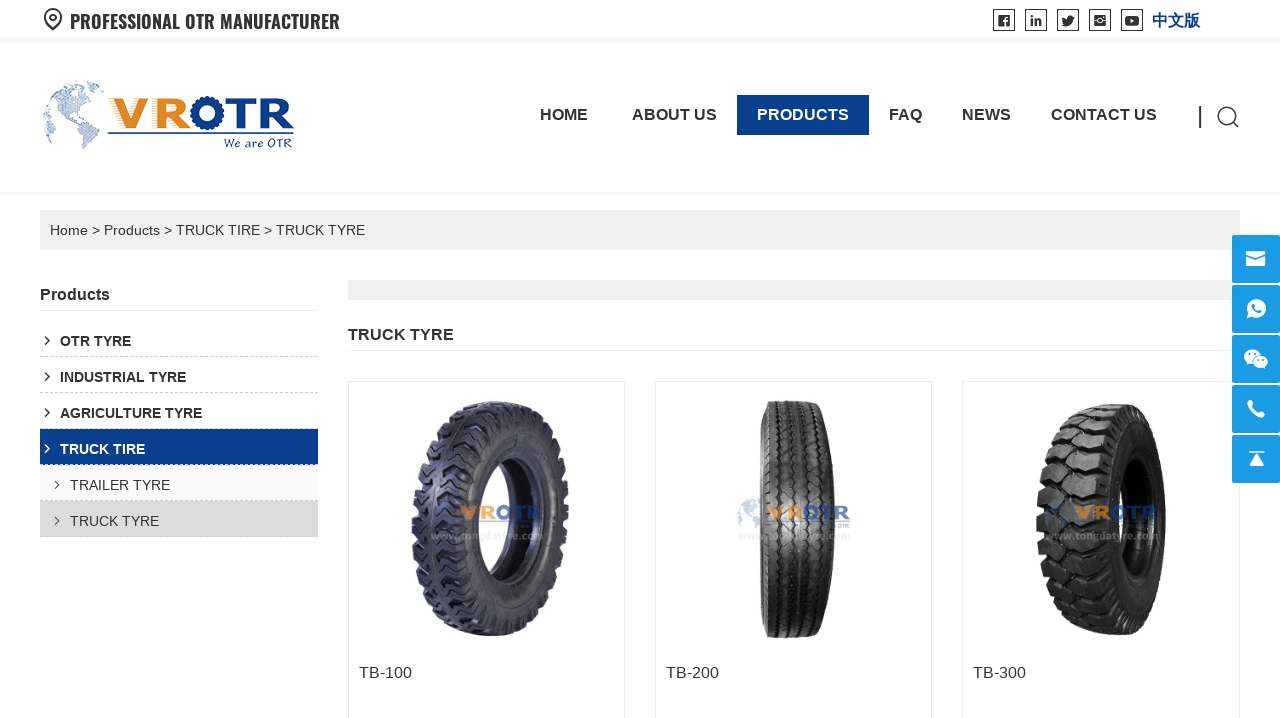

--- FILE ---
content_type: text/html;charset=utf-8
request_url: https://tongdatyre.com/products/truck-tyre/
body_size: 4559
content:

<!doctype html>
<html>
<head>
<meta charset="utf-8">
<title>TRUCK TYRE - Qingdao Tongda Rubber Products Factory</title>
<meta name="keywords" content="">
<meta name="description" content="">
<meta http-equiv="x-ua-compatible" content="ie=edge">
<meta name="viewport" content="width=device-width, initial-scale=1">
<link rel="icon" type="image/png" href="/images/favicon.png"/>

<!-- All css files are included here. -->
<link rel="stylesheet" href="/static/css/animate.min.css">
<link rel="stylesheet" href="/static/css/bootstrap.min.css">
<link rel="stylesheet" href="/static/css/jquery.fancybox.css">
<link rel="stylesheet" href="/static/css/slick.css">
<link rel="stylesheet" href="/static/css/html5uploader.css">
<link rel="stylesheet" href="/static/css/iconfont.css">
<link rel="stylesheet" href="/static/css/common.css">
<link rel="stylesheet" href="/static/css/style.css">
<!--redefinition-->
<link rel="stylesheet" href="/images/web/myweb.css">
<!--js code--></head>

<body>
<div class="header header-in">

  <div class="header-top">

    <div class="container">

      <p>Professional OTR manufacturer</p>

      <div id="google_translate_element"></div>

            <script type="text/javascript">

                function googleTranslateElementInit() {

                    new google.translate.TranslateElement({ pageLanguage: 'en', layout: google.translate.TranslateElement.InlineLayout.SIMPLE }, 'google_translate_element');

                }

            </script>

            <script src="https://translate.google.com/translate_a/element.js?cb=googleTranslateElementInit" async></script>

      <div class="share ">

        <ul>

          <li class="facebook"> <a href="" target="_blank" rel="noopener norefferrer nofollow"></a> </li>

          <li class="linkedin"> <a href="javascript:;" target="_blank" rel="noopener norefferrer nofollow"></a> </li>

          <li class="twitter"> <a href="javascript:;" target="_blank" rel="noopener norefferrer nofollow"></a> </li>

          <li class="instagram"> <a href="javascript:;" target="_blank" rel="noopener norefferrer nofollow"></a> </li>

          <li class="youtube"> <a href="javascript:;" target="_blank" rel="noopener norefferrer nofollow"></a> </li>

        </ul>
		<a href="https://cn.tongdatyre.com/" target="_blank" rel="noopener norefferrer nofollow" style="color: #0a3f8e;font-size: 16px;font-weight: bold">中文版</a>
      </div>

    </div>

  </div>

  <div class="header-nav">

    <div class="container">

      <button class="nav-collapse nav-collapse-xs" id="nav-btn"> <span class="btn-line"></span> <span class="btn-line"></span> <span class="btn-line"></span> </button>

      <div class="find">

        <div class="search-box search-lg">

          <div class="hbg">

            <form class="search" action="/product.html" method="get">

              <input class="input-text" type="text" name="txtSearch" id="txtSearch" placeholder="Please input a search term">

              <button class="input-submit"  type="button" onclick="PSearch()"></button>

            </form>

          </div>

        </div>

      </div>

      <div class="logo"> <a href="/"><img src="/static/picture/logo_77d35525.png" alt="Qingdao Tongda Rubber Products Factory"></a> </div>

      <div class="nav nav-show">

        <div class="tbl">

          <div class="tbl-cell">

            <ul class="nav-list1">

			 <li><a href="/">Home</a></li>

                <li id="flnav-1" class=""><a href="/about.html">About us</a></li><li id="flnav-2" class="more"><a href="/products/">Products</a> <ul class="nav-list2"><li class=""><a href="/products/otr-tyre/">OTR TYRE</a></li><li class=""><a href="/products/industrial-tyre/">INDUSTRIAL TYRE</a> <ul class="nav-list3"><li class=""><a href="/products/skidsteer-tyre/">SKIDSTEER TYRE</a></li><li class=""><a href="/products/backhoe-tyre/">BACKHOE TYRE</a></li><li class=""><a href="/products/excavator-tyre/">EXCAVATOR TYRE</a></li><li class=""><a href="/products/forklift-tyre/">FORKLIFT TYRE</a></li><li class=""><a href="/products/solid-tyre/">SOLID TYRE</a></li><li class=""><a href="/products/sand-tyre/">SAND TYRE</a></li></ul></li><li class=""><a href="/products/agricultural-tires/">AGRICULTURE TYRE</a> <ul class="nav-list3"><li class=""><a href="/products/tractor-tyre/">TRACTOR TYRE</a></li><li class=""><a href="/products/paddy-tyre/">PADDY TYRE</a></li><li class=""><a href="/products/flotation-tyre/">FLOTATION TYRE</a></li><li class=""><a href="/products/irrigation-tyre/">IRRIGATION TYRE</a></li><li class=""><a href="/products/implement-tyre/">IMPLEMENT TYRE</a></li></ul></li><li class=""><a href="/products/atv-tires/">TRUCK TIRE</a> <ul class="nav-list3"><li class=""><a href="/products/trailer-tyre/">TRAILER TYRE</a></li><li class=""><a href="/products/truck-tyre/">TRUCK TYRE</a></li></ul></li></ul></li><li id="flnav-3" class=""><a href="/artlist/faq/">FAQ</a></li><li id="flnav-4" class="more"><a href="/artlist/news/">News</a> <ul class="nav-list2"><li class=""><a href="/artlist/company-news/">Company news</a></li><li class=""><a href="/artlist/products-news/">Product knowledge</a></li></ul></li><li id="flnav-5" class=""><a href="/contact.html">Contact Us</a></li>
              

            </ul>

          </div>

        </div>

        <button class="nav-collapse nav-collapse-1" id="nav-xs-btn"> <span class="btn-line"></span> <span class="btn-line"></span> <span class="btn-line"></span> </button>

        <div class="nav-2">

          <div class="nav-top">

            <div class="back-btn back-btn2"></div>

            <b class="nav-title">一级标题</b>

            <button class="nav-collapse nav-collapse-2" id="nav2-btn"> <span class="btn-line"></span> <span class="btn-line"></span> <span class="btn-line"></span> </button>

          </div>

          <div class="content">

            <ul class="nav2-list2">

            </ul>

          </div>

        </div>

        <div class="nav-3">

          <div class="nav-top">

            <div class="back-btn back-btn3"></div>

            <b class="nav-title">一级标题</b>

            <button class="nav-collapse nav-collapse-2" id="nav2-btn"> <span class="btn-line"></span> <span class="btn-line"></span> <span class="btn-line"></span> </button>

          </div>

          <div class="content">

            <ul class="nav3-list3">

            </ul>

          </div>

        </div>

      </div>

    </div>

  </div>

</div><div class="wrapper wrapper-in">
  <div class="container">
    <div class="wrap-location">
      <a href="/">Home</a>&nbsp;&gt;&nbsp;<a href="/products/">Products</a>&nbsp;&gt;&nbsp;<a href="/products/atv-tires/">TRUCK TIRE</a>&nbsp;&gt;&nbsp;<a href="/products/truck-tyre/">TRUCK TYRE</a>    </div>
    <div class="wrap wrap-product">
      <div class="row">
        <div class="col-xs-12 col-md-3">
          <div class="wrap-sidenav wrap-sidenav-product">
            <div class="title-sidenav">
              <h3>Products</h3>
            </div>
            <div class="sidenav">
              <ul class="sleve1">
          <li class=""><a href="/products/otr-tyre/" title="OTR TYRE">OTR TYRE</a>
		</li>
            <li class=""><a href="/products/industrial-tyre/" title="INDUSTRIAL TYRE">INDUSTRIAL TYRE</a>
	        <ul class="sleve2">
                    <li ><a href="/products/skidsteer-tyre/" title="SKIDSTEER TYRE" >SKIDSTEER TYRE</a></li>
                    <li ><a href="/products/backhoe-tyre/" title="BACKHOE TYRE" >BACKHOE TYRE</a></li>
                    <li ><a href="/products/excavator-tyre/" title="EXCAVATOR TYRE" >EXCAVATOR TYRE</a></li>
                    <li ><a href="/products/forklift-tyre/" title="FORKLIFT TYRE" >FORKLIFT TYRE</a></li>
                    <li ><a href="/products/solid-tyre/" title="SOLID TYRE" >SOLID TYRE</a></li>
                    <li ><a href="/products/sand-tyre/" title="SAND TYRE" >SAND TYRE</a></li>
                  </ul>
        	</li>
            <li class=""><a href="/products/agricultural-tires/" title="AGRICULTURE TYRE">AGRICULTURE TYRE</a>
	        <ul class="sleve2">
                    <li ><a href="/products/tractor-tyre/" title="TRACTOR TYRE" >TRACTOR TYRE</a></li>
                    <li ><a href="/products/paddy-tyre/" title="PADDY TYRE" >PADDY TYRE</a></li>
                    <li ><a href="/products/flotation-tyre/" title="FLOTATION TYRE" >FLOTATION TYRE</a></li>
                    <li ><a href="/products/irrigation-tyre/" title="IRRIGATION TYRE" >IRRIGATION TYRE</a></li>
                    <li ><a href="/products/implement-tyre/" title="IMPLEMENT TYRE" >IMPLEMENT TYRE</a></li>
                  </ul>
        	</li>
            <li class="active"><a href="/products/atv-tires/" title="TRUCK TIRE">TRUCK TIRE</a>
	        <ul class="sleve2">
                    <li ><a href="/products/trailer-tyre/" title="TRAILER TYRE" >TRAILER TYRE</a></li>
                    <li  class="active"><a href="/products/truck-tyre/" title="TRUCK TYRE" >TRUCK TYRE</a></li>
                  </ul>
        	</li>
                      
  </ul>
			  </div>
 </div>
</div>        <div class="col-xs-12 col-md-9 wow fadeInRight" data-wow-duration="1s">
          <div class="product-down">
            <div class="text">
              <p></p>
            </div>
          </div>
          <div class="title-faq">
            <h3>TRUCK TYRE</h3>
          </div>
          <div class="product">
            <div class="row">
								
              <div class="col-xs-12 col-sm-6 col-md-4">
                <div class="item">
                  <div class="pic"> <a href="/product/tb100.html" class="img-box" title="TB-100"><img src="/uploads/image/20230414/1681489662.jpg" alt="TB-100"></a> </div>
                  <div class="note"> <b><a href="/product/tb100.html" title="TB-100">TB-100</a></b>                    
                    <p></p>
                  </div>
                </div>
              </div>
              					
              <div class="col-xs-12 col-sm-6 col-md-4">
                <div class="item">
                  <div class="pic"> <a href="/product/tb-200.html" class="img-box" title="TB-200"><img src="/uploads/image/20230415/1681491682.jpg" alt="TB-200"></a> </div>
                  <div class="note"> <b><a href="/product/tb-200.html" title="TB-200">TB-200</a></b>                    
                    <p></p>
                  </div>
                </div>
              </div>
              					
              <div class="col-xs-12 col-sm-6 col-md-4">
                <div class="item">
                  <div class="pic"> <a href="/product/tb-300.html" class="img-box" title="TB-300"><img src="/uploads/image/20230415/1681490310.jpg" alt="TB-300"></a> </div>
                  <div class="note"> <b><a href="/product/tb-300.html" title="TB-300">TB-300</a></b>                    
                    <p></p>
                  </div>
                </div>
              </div>
              					
              <div class="col-xs-12 col-sm-6 col-md-4">
                <div class="item">
                  <div class="pic"> <a href="/product/tb-400.html" class="img-box" title="TB-400"><img src="/uploads/image/20230415/1681491269.jpg" alt="TB-400"></a> </div>
                  <div class="note"> <b><a href="/product/tb-400.html" title="TB-400">TB-400</a></b>                    
                    <p></p>
                  </div>
                </div>
              </div>
              					
              <div class="col-xs-12 col-sm-6 col-md-4">
                <div class="item">
                  <div class="pic"> <a href="/product/lug.html" class="img-box" title="LUG"><img src="/uploads/image/20230415/1681493246.jpg" alt="LUG"></a> </div>
                  <div class="note"> <b><a href="/product/lug.html" title="LUG">LUG</a></b>                    
                    <p></p>
                  </div>
                </div>
              </div>
              					
              <div class="col-xs-12 col-sm-6 col-md-4">
                <div class="item">
                  <div class="pic"> <a href="/product/rib.html" class="img-box" title="RIB"><img src="/uploads/image/20230415/1681490875.png" alt="RIB"></a> </div>
                  <div class="note"> <b><a href="/product/rib.html" title="RIB">RIB</a></b>                    
                    <p></p>
                  </div>
                </div>
              </div>
                          </div>
          </div>
                  </div>
      </div>
    </div>
  </div>
</div>
<div class="footer">

  <div class="container">

    <div class="foot">

      <ul>

        <li class="on">

          <div class="item item-1"> <img class="lazy" data-src="/res/en/20210325/logo_77d35525.png" alt="ATLAPEX"> <b>Who is TONGDA TYRE ?</b>

            <p>Qingdao Tongda Rubber Products Factory is located in Qianlou Industrial Park, Qingdao City, is a set of tire production and sales, vulcanizing machine design and development as one of the comprehensive tire enterprises. </p>

            <a class="more" href="/about.html">More...</a> </div>

        </li>

        <li class="on">

          <div class="item item-2">

            <div class="title-foot">

              <h3>Navigation</h3>

            </div>

            <div class="info-down"> <a href="/">Home</a> <a href="/about.html">About us</a><a href="/products/">Products</a><a href="/artlist/faq/">FAQ</a><a href="/artlist/news/">News</a><a href="/contact.html">Contact Us</a> </div>

          </div>

        </li>

        <li class="on">

          <div class="item item-2">

            <div class="title-foot">

              <h3>Products</h3>

            </div>

            <div class="info-down"> <a href="/products/otr-tyre/">OTR TYRE</a><a href="/products/industrial-tyre/">INDUSTRIAL TYRE</a><a href="/products/agricultural-tires/">AGRICULTURE TYRE</a><a href="/products/atv-tires/">TRUCK TIRE</a> </div>

          </div>

        </li>

        <li class="on">

          <div class="item item-3">

            <div class="title-foot">

              <h3>Keep in touch</h3>

            </div>

            <div class="info-down">

              <p>Get Insider Information About Exclusive Offers, Events And More!</p>

              <form class="feedback-form" onsubmit="return false;" method="post">

                <input type="text"  id="femail" name="email" placeholder="E-mail">                

                <button class="btn submit" id="mc-submit" ></button>

              </form>

			  <span id="fmsg"></span>	

              <div class="share ">

                <ul>

                  <li class="facebook"> <a href="" target="_blank" rel="noopener norefferrer nofollow"></a> </li>

                  <li class="linkedin"> <a href="javascript:;" target="_blank" rel="noopener norefferrer nofollow"></a> </li>

                  <li class="twitter"> <a href="javascript:;" target="_blank" rel="noopener norefferrer nofollow"></a> </li>

                  <li class="instagram"> <a href="javascript:;" target="_blank" rel="noopener norefferrer nofollow"></a> </li>

                  <li class="youtube"> <a href="javascript:;" target="_blank" rel="noopener norefferrer nofollow"></a> </li>

                </ul>

              </div>

            </div>

          </div>

        </li>

      </ul>

    </div>

  </div>

  <div class="copyright">

    <div class="container">

      <ul class="foot-nav">

        <li><a href="/about.html">About Us</a></li>

        <li><a href="/artlist/news/">News</a></li>

        <li><a href="/contact.html">Contact Us</a></li>

        <li><a href="/artlist/faq/">FAQ</a></li>

      </ul>

      <p>Copyright ©Qingdao Tongda Rubber Products Factory </p>

    </div>

  </div>

</div>

<div class="online-wrap"> <span class="btn"></span>

  <div class="online"> 

    <a class="iconfont icon-message" href="mailto:sales@tongdatyre.com"></a> <a class="iconfont icon-whatsapp" href="whatsapp://send?phone=+8615864713656" target="_blank"></a> <a class="iconfont icon-weixin code" href="javascript:;">

    <div class="mask">

      <div class="mask-box"> <img src="/static/picture/erweima.jpg"> </div>

    </div>

    <div class="code-pic">

      <div class="pic-box"> <img src="/static/picture/erweima.jpg"> </div>

    </div>

    </a> <a class="iconfont icon-phone" href=""> <span class="phone-num">

    <p>0086-15864713656</p>

    </span> </a> <a class="iconfont icon-arrow-top" id="gotop" href="javascript:;"></a> </div>

</div>

<div class="visible-xs-block xs-online">

  <ul>

    <li class="home"> <a href="">Home</a> </li>

    <li class="product"> <a href="/products/">Products</a> </li>

    <li class="whatsapp"> <a href="whatsapp://send?phone=+8615864713656" rel="noreferrer noopener nofollow">WhatsApp</a> </li>

    <li class="mail"> <a href="mailto:sales@tongdatyre.com">E-mail</a> </li>

    <li class="tel"> <a class="tel" href="tel:0086-15864713656">Tel</a> </li>

  </ul>

</div>

<div class="loadjs"> 

  <script src="/static/js/jquery-1.8.3.min.js"></script> 



  <script src="/static/js/jquery.countup.min.js"></script> 

  <script src="/static/js/jquery.lazyload.min.js"></script> 

  <script src="/static/js/jquery.fancybox.min.js"></script> 

  <script src="/static/js/slick1.9.js"></script> 

  <script src="/static/js/wow.min.js"></script> 

  <script src="/static/js/hc-sticky.min.js"></script> 

  <script src="/static/js/html5uploader.js"></script> 

  <script src="/static/js/main.js"></script> 

 <script src="/images/web/main-en.js"></script>

<script>

$(function(){ 

  $("#flnav-2").addClass("active"); 

});	

</script>

</div>

<!--<a href="https://smalltool.github.io/" style="display:none;"></a>--></body>
</html>



--- FILE ---
content_type: text/css
request_url: https://tongdatyre.com/static/css/html5uploader.css
body_size: 308
content:
.uploadfile{width:0}.filelist li{list-style-type:none;margin-top:10px}.filelist{padding:0}.uploadbtn,.delfilebtn,.uploadfilebtn{display:inline-block;border:1px solid #999;line-height:24px;border-radius:2px;padding:0 18px;font-size:12px;color:#666;cursor:pointer;background:url(https://www.atlapextyre.com/tpl/en_atlapextyre/assets/js/html5uploader/images/btnbg.png) repeat-x 0 0;text-decoration:none}.filename,.progressnum,.delfilebtn,.uploadbtn{font-size:12px;color:#666;margin-left:10px}.progress{display:inline-block;width:600px;height:10px;background-color:#fff;border-radius:20px;border:2px groove #666;vertical-align:middle;padding:0 2px}.progressbar{width:0;height:9px;border-radius:20px;background:url(https://www.atlapextyre.com/tpl/en_atlapextyre/assets/js/html5uploader/images/jdt.png) repeat-x center}

--- FILE ---
content_type: text/css
request_url: https://tongdatyre.com/static/css/iconfont.css
body_size: 30708
content:
@font-face {font-family: "iconfont";
  src: url('../font/iconfont.eot'); /* IE9 */
  src: url('../font/iconfont.eot') format('embedded-opentype'), /* IE6-IE8 */
  url('[data-uri]') format('woff2'),
  url('../font/iconfont.woff') format('woff'),
  url('../font/iconfont.ttf') format('truetype'), /* chrome, firefox, opera, Safari, Android, iOS 4.2+ */
  url('https://www.atlapextyre.com/tpl/en_atlapextyre/assets/fonts/iconfont.svg?t=1616497749462') format('svg'); /* iOS 4.1- */
}

.iconfont {
  font-family: "iconfont" !important;
  font-size: 16px;
  font-style: normal;
  -webkit-font-smoothing: antialiased;
  -moz-osx-font-smoothing: grayscale;
}

.icon-shangchuan:before {
  content: "\e659";
}

.icon-right-square-fill:before {
  content: "\eb23";
}

.icon-diqiu1:before {
  content: "\e658";
}

.icon-dizhi2:before {
  content: "\ec2f";
}

.icon-mianji-mian:before {
  content: "\e646";
}

.icon-jiageguanxiguanli:before {
  content: "\e647";
}

.icon-zhongguo:before {
  content: "\e648";
}

.icon-shijian1:before {
  content: "\e649";
}

.icon-dizhi1:before {
  content: "\e64a";
}

.icon-fen:before {
  content: "\e64c";
}

.icon-dibudaohanglan-:before {
  content: "\e64d";
}

.icon-renyuan1:before {
  content: "\e65e";
}

.icon-fax-fill:before {
  content: "\e64e";
}

.icon-shubiao2:before {
  content: "\e88b";
}

.icon-shengchanguanli1:before {
  content: "\e6ab";
}

.icon-jiantou1:before {
  content: "\e652";
}

.icon-sousuo:before {
  content: "\e654";
}

.icon-facebook2:before {
  content: "\e71a";
}

.icon-youxiang1:before {
  content: "\e655";
}

.icon-shengchanzhizao1:before {
  content: "\e656";
}

.icon-header-17:before {
  content: "\e657";
}

.icon-shebeiguanli_1:before {
  content: "\e7df";
}

.icon-fuwu:before {
  content: "\e70f";
}

.icon-jiantou11:before {
  content: "\e69a";
}

.icon-phone2:before {
  content: "\e637";
}

.icon-dingwei:before {
  content: "\e608";
}

.icon-wangwang:before {
  content: "\e61d";
}

.icon-yan:before {
  content: "\e63f";
}

.icon-dianhua:before {
  content: "\e638";
}

.icon-whatsapp:before {
  content: "\e621";
}

.icon-gotop2:before {
  content: "\e614";
}

.icon-shubiao:before {
  content: "\e61e";
}

.icon-search:before {
  content: "\e635";
}

.icon-changyou:before {
  content: "\e673";
}

.icon-next:before {
  content: "\e639";
}

.icon-prev:before {
  content: "\e6f1";
}

.icon-gouwuche:before {
  content: "\e603";
}

.icon-gps:before {
  content: "\e63e";
}

.icon-gotop:before {
  content: "\e60f";
}

.icon-chuanzhen:before {
  content: "\e606";
}

.icon-whatsapp1:before {
  content: "\e751";
}

.icon-dizhi:before {
  content: "\e60d";
}

.icon-xinfeng:before {
  content: "\e6a4";
}

.icon-fax:before {
  content: "\e653";
}

.icon-cart:before {
  content: "\e600";
}

.icon-phone:before {
  content: "\e61c";
}

.icon-youtube:before {
  content: "\e6d7";
}

.icon-message:before {
  content: "\e826";
}

.icon-instagram:before {
  content: "\e607";
}

.icon-gouwuche1:before {
  content: "\e631";
}

.icon-facebook:before {
  content: "\e615";
}

.icon-weixin:before {
  content: "\e604";
}

.icon-qq:before {
  content: "\e62d";
}

.icon-point:before {
  content: "\e643";
}

.icon-star:before {
  content: "\e60a";
}

.icon-linkedin:before {
  content: "\e6f0";
}

.icon-rili:before {
  content: "\e63a";
}

.icon-skype:before {
  content: "\e616";
}

.icon-tuite:before {
  content: "\e60b";
}

.icon-google:before {
  content: "\e645";
}

.icon-fax1:before {
  content: "\e64f";
}

.icon-plus:before {
  content: "\e6d2";
}

.icon-xinfeng1:before {
  content: "\e72e";
}

.icon-search1:before {
  content: "\e660";
}

.icon-gotop1:before {
  content: "\e605";
}

.icon-news-r:before {
  content: "\e9b3";
}

.icon-arrow-down:before {
  content: "\e602";
}

.icon-google1:before {
  content: "\e60c";
}

.icon-arrow-right:before {
  content: "\e72f";
}

.icon-news-l:before {
  content: "\e9b4";
}

.icon-arrow-left:before {
  content: "\e9b5";
}

.icon-erweima:before {
  content: "\e613";
}

.icon-youjiantou:before {
  content: "\e9b6";
}

.icon-youjiantou1:before {
  content: "\e610";
}

.icon-chahao:before {
  content: "\e61b";
}

.icon-zoujiantou1:before {
  content: "\e9b7";
}

.icon-homebig:before {
  content: "\e6c8";
}

.icon-fangdajing:before {
  content: "\e60e";
}

.icon-diqiu:before {
  content: "\e620";
}

.icon-arrow-top:before {
  content: "\e622";
}

.icon-duihuakuang:before {
  content: "\e66b";
}

.icon-pinterest:before {
  content: "\e6f4";
}

.icon-geren:before {
  content: "\e609";
}

.icon-shouji:before {
  content: "\e627";
}

.icon-duihao:before {
  content: "\e624";
}

.icon-google11:before {
  content: "\e61f";
}

.icon-youtube1:before {
  content: "\e618";
}

.icon-jianhao1:before {
  content: "\e628";
}

.icon-mui-icon-add:before {
  content: "\e629";
}

.icon-shopping-bag:before {
  content: "\e611";
}

.icon-lajitong1:before {
  content: "\e632";
}

.icon-facebook-messenger:before {
  content: "\e9de";
}

.icon-xunjia:before {
  content: "\e636";
}

.icon-arrLeft-fill:before {
  content: "\e62b";
}

.icon-tijiao:before {
  content: "\e6cf";
}

.icon-xiexian:before {
  content: "\e630";
}

.icon-instagram1:before {
  content: "\e617";
}

.icon-vk:before {
  content: "\e768";
}

.icon-messenger:before {
  content: "\e63c";
}

.icon-yamaxun:before {
  content: "\eb5d";
}

.icon-video:before {
  content: "\e650";
}

.icon-xiazai:before {
  content: "\e63b";
}

.icon-ai215-copy:before {
  content: "\eb5f";
}

.icon-video1:before {
  content: "\e644";
}

.icon-Ie:before {
  content: "\e699";
}

.icon-weibo:before {
  content: "\e669";
}

.icon-changjiantou-copy-copy:before {
  content: "\e64b";
}

.icon-jiantouyou:before {
  content: "\e625";
}

.icon-jiantouzuo:before {
  content: "\eb60";
}

.icon-facebook1:before {
  content: "\e6d9";
}

.icon-GroupCopy:before {
  content: "\e61a";
}

.icon-product:before {
  content: "\e7e9";
}

.icon-weibo1:before {
  content: "\e626";
}

.icon-kuaishou:before {
  content: "\e691";
}

.icon-aiqiyi:before {
  content: "\e674";
}

.icon-douyin:before {
  content: "\e612";
}

.icon-jinritoutiao:before {
  content: "\e697";
}

.icon-message1:before {
  content: "\e65f";
}

.icon-shijian:before {
  content: "\e675";
}

.icon-youxiang:before {
  content: "\e634";
}

.icon-fangda1:before {
  content: "\e666";
}

.icon-fangda2:before {
  content: "\e651";
}

.icon-Instagramlogo:before {
  content: "\e6b6";
}

.icon-skype2:before {
  content: "\e766";
}

.icon-Email:before {
  content: "\e65b";
}

.icon-weixin1:before {
  content: "\e66f";
}

.icon-qq2:before {
  content: "\e65c";
}

.icon-whatsapp2:before {
  content: "\e70a";
}

.icon-mianxingshubiaotubiao:before {
  content: "\e619";
}

.icon-jiantou:before {
  content: "\e680";
}

.icon-renyuan:before {
  content: "\e676";
}

.icon-jingyanfankui1:before {
  content: "\e665";
}

.icon-shengchanguanli:before {
  content: "\e623";
}

.icon-shengchanzhizao:before {
  content: "\e62a";
}

.icon-dianhua1:before {
  content: "\e601";
}

.icon-xinwen:before {
  content: "\e62c";
}

.icon-jiageprice1:before {
  content: "\e6c9";
}

.icon-zixun:before {
  content: "\e62e";
}

.icon-bofang:before {
  content: "\e633";
}

.icon-shubiao1:before {
  content: "\e63d";
}

.icon-channeng:before {
  content: "\e62f";
}

.icon-gongzuojingyan:before {
  content: "\e79c";
}

.icon-nanren:before {
  content: "\e640";
}

.icon-xiazai1:before {
  content: "\e77f";
}

.icon-jingyan:before {
  content: "\e641";
}

.icon-jingyan1:before {
  content: "\e642";
}



--- FILE ---
content_type: text/css
request_url: https://tongdatyre.com/static/css/style.css
body_size: 28518
content:
/**
 * style.less
 * 层叠样式表
 */
.ff
{
    font-family: 'iconfont' !important;
}
@font-face
{
    font-family: 'Oswald';
    font-weight: bold;
    font-style: normal;

    src: url('../font/Oswald-Bold.eot');
    src: local('Oswald Bold'), local('Oswald-Bold'), url('../font/Oswald-Bold.eot') format('embedded-opentype'), url('../font/Oswald-Bold.woff2') format('woff2'), url('../font/Oswald-Bold.woff') format('woff'), url('../font/Oswald-Bold.ttf') format('truetype'), url('https://www.atlapextyre.com/tpl/en_atlapextyre/assets/fonts/Oswald-Bold.svg') format('svg');
    font-display: swap;
}
body
{
    font-family: Arial, 'Helvetica Neue', Helvetica, 'Microsoft YaHei', 'WenQuanYi Micro Hei', 'Heiti SC', 'PingFang SC', 'Hiragino Sans GB', sans-serif;
    font-size: 14px;
    font-weight: normal;

    color: #333;

    -webkit-font-smoothing: antialiased;
    -moz-osx-font-smoothing: grayscale;
}
.slick-arrow
{
    line-height: 70px;

    position: absolute;
    z-index: 9;
    z-index: 8;
    top: 50%;
    left: 3%;

    overflow: hidden;

    width: 46px;
    height: 70px;
    padding: 0;

    cursor: pointer;
    -webkit-transition: all .4s;
            transition: all .4s;
    -webkit-transform: translateY(-50%);
        -ms-transform: translateY(-50%);
            transform: translateY(-50%);

    color: #fff;
    border: none;
    outline: none;
    background: none;
    background-color: rgba(0, 0, 0, .2);
}
@media (max-width: 1199px)
{
    .slick-arrow
    {
        line-height: 30px;

        width: 30px;
        height: 30px;
    }
}
.slick-arrow:before
{
    font-family: 'iconfont' !important;
    font-size: 20px;

    content: '\eb60';
}
.slick-arrow.slick-next
{
    right: 3%;
    left: auto;
}
.slick-arrow.slick-next:before
{
    right: 0;
    left: auto;

    content: '\e625';
}
.slick-arrow:hover
{
    color: #fff;
    background-color: rgba(0, 146, 224, .8);
}
.header
{
    position: fixed;
    z-index: 10;
    top: 0;

    width: 100%;
    height: 190px;

    -webkit-transition: all .4s;
            transition: all .4s;
}
@media (max-width: 1199px)
{
    .header
    {
        height: 100px;
    }
}
.header .header-top
{
    -webkit-transition: all .4s;
            transition: all .4s;

    background-color: #fff;
}
.header .header-top #google_translate_element
{
    float: right;

    margin-top: 7px;
    margin-left: 10px;
}
@media (max-width: 991px)
{
    .header .header-top #google_translate_element
    {
        display: none !important;
    }
}
.header .header-top #google_translate_element .goog-te-gadget-simple
{
    border: none;
}
.header .header-top p
{
    font-family: 'Oswald', Arial;
    font-size: 18px;
    line-height: 40px;

    position: relative;

    display: inline-block;

    margin: 0;
    padding-left: 30px;

    text-transform: uppercase;
}
@media (max-width: 767px)
{
    .header .header-top p
    {
        display: none;
    }
}
.header .header-top p:before
{
    font-family: 'iconfont' !important;
    font-size: 24px;
    font-weight: bold;

    position: absolute;
    top: 0;
    left: 0;

    content: '\ec2f';
}
.header .header-top .share
{
    display: inline-block;
    float: right;

    margin-top: 9px;
    margin-right: 30px;
}
@media (max-width: 991px)
{
    .header .header-top .share
    {
        margin-right: 10px;
    }
}
.header .header-top .share ul
{
    font-size: 0;

    display: inline-block;
}
.header .header-top .share ul li
{
    display: inline-block;

    padding: 0 5px;
}
.header .header-top .share ul li a
{
    font-size: 14px;
    line-height: 22px;

    display: block;

    width: 22px;
    height: 22px;

    -webkit-transition: all .5s;
            transition: all .5s;
    text-align: center;

    border: 1px solid #333;
}
.header .header-top .share ul li a:before
{
    font-family: 'iconfont';
    font-weight: normal;

    display: inline-block;

    content: '\e6d9';
    text-align: center;
    vertical-align: top;

    border-radius: 4px;
}
.header .header-top .share ul li.twitter a:before
{
    content: '\e60b';
}
.header .header-top .share ul li.linkedin a:before
{
    content: '\e6f0';
}
.header .header-top .share ul li.instagram a:before
{
    content: '\e6b6';
}
.header .header-top .share ul li.youtube a:before
{
    content: '\e618';
}
.header .header-top .share ul li.google a:before
{
    content: '\e645';
}
.header .header-top .share ul li.amazon a:before
{
    content: '\e6c1';
}
.header .header-top .share ul li:hover a
{
    color: #fff;
    background-color: #38457e;
}
.header .header-top .language
{
    display: inline-block;
    float: right;
}
.header .header-top .language a
{
    line-height: 40px;

    display: block;
}
.header .header-top .language a:before
{
    font-family: 'iconfont' !important;
    font-size: 18px;

    float: left;

    margin-right: 6px;

    content: '\e658';
}
.header .header-top .language a:hover
{
    color: #e18822;
}
.header .cart
{
    line-height: 150px;

    display: inline-block;
    float: right;

    margin-left: 20px;

    -webkit-transition: all .4s;
            transition: all .4s;

    color: #fff;
}
@media (max-width: 1470px)
{
    .header .cart
    {
        margin-left: 14px;
    }
}
@media (max-width: 1199px)
{
    .header .cart
    {
        line-height: 60px;

        margin-right: 10px;
    }
}
@media (max-width: 767px)
{
    .header .cart
    {
        position: relative;

        margin-left: 0;
    }
}
.header .cart a
{
    font-size: 16px;
    font-weight: bold;
}
@media (max-width: 1470px)
{
    .header .cart a
    {
        font-size: 14px;
    }
}
@media (max-width: 767px)
{
    .header .cart a
    {
        font-size: 0;
    }
    .header .cart a span
    {
        font-size: 14px;

        position: absolute;
        top: 0;
        right: 0;
    }
}
.header .cart a:before
{
    font-family: 'iconfont' !important;
    font-size: 20px;
    font-weight: normal;

    margin-right: 10px;

    content: '\e600';
}
.header .logo
{
    display: inline-block;

    height: 70px;
    margin-top: 40px;

    -webkit-transition: all .4s;
            transition: all .4s;
}
@media (max-width: 1199px)
{
    .header .logo
    {
        height: 40px;
        margin-top: 10px;
    }
}
.header .logo img
{
    height: 100%;
}
.header .nav-collapse
{
    position: relative;

    display: none;
    float: right;

    width: 20px;
    height: 40px;
    padding: 0;

    cursor: pointer;

    background: none;
}
@media (max-width: 1199px)
{
    .header .nav-collapse
    {
        display: inline-block;
        float: right;

        margin-top: 10px;
        margin-right: 0;
    }
    .header .nav-collapse.nav-collapse-1
    {
        position: absolute;
        z-index: 9999;
        top: 10px;
        right: 20px;

        display: block;

        margin-top: 8px;

        border: none;
    }
    .header .nav-collapse.nav-collapse-1 .btn-line
    {
        background-color: #fff !important;
    }
}
@media only screen and (min-width: 768px) and (max-width: 991px)
{
    .header .nav-collapse.nav-collapse-xs:hover .btn-line
    {
        background-color: #000;
    }
}
.header .nav-collapse .btn-line
{
    position: absolute;
    left: 50%;

    width: 20px;
    height: 2px;

    -webkit-transition: all .5s ease;
            transition: all .5s ease;
    -webkit-transform: translateX(-50%);
        -ms-transform: translateX(-50%);
            transform: translateX(-50%);

    background-color: #0a3f8e;
}
.header .nav-collapse .btn-line:nth-child(3),
.header .nav-collapse .btn-line:nth-child(1)
{
    position: absolute;

    display: block;

    width: 20px;
    height: 2px;

    content: '';
    -webkit-transition: all .5s ease;
            transition: all .5s ease;

    background-color: #0a3f8e;
}
.header .nav-collapse .btn-line:nth-child(1)
{
    top: 35%;
}
.header .nav-collapse .btn-line:nth-child(2)
{
    top: 50%;
}
.header .nav-collapse .btn-line:nth-child(3)
{
    top: 65%;
}
.header .nav-collapse.active
{
    border-color: transparent;
}
.header .nav-collapse.active .btn-line
{
    background-color: #fff;
}
.header .nav-collapse.active .btn-line:nth-child(2)
{
    -webkit-transform: translateX(-50px);
        -ms-transform: translateX(-50px);
            transform: translateX(-50px);

    opacity: 0;
}
.header .nav-collapse.active .btn-line:nth-child(1)
{
    top: 50%;
    left: 50%;

    -webkit-transform: translateX(-50%) rotateZ(45deg);
        -ms-transform: translateX(-50%) rotate(45deg);
            transform: translateX(-50%) rotateZ(45deg);
}
.header .nav-collapse.active .btn-line:nth-child(3)
{
    top: 50%;
    left: 50%;

    -webkit-transform: translateX(-50%) rotateZ(-45deg);
        -ms-transform: translateX(-50%) rotate(-45deg);
            transform: translateX(-50%) rotateZ(-45deg);
}
@media (min-width: 1200px)
{
    .header .nav
    {
        display: inline-block;
        float: right;

        -webkit-transition: all .4s;
                transition: all .4s;
    }
    .header .nav a:hover
    {
        color: #e18822;
    }
}
@media (max-width: 1199px)
{
    .header .nav
    {
        position: fixed;
        z-index: 9998;
        top: 0;
        left: 0;

        display: none;

        width: 100%;
        height: 100%;
        padding: 0 26px;

        -webkit-transition: left .3s;
                transition: left .3s;
        text-align: left;
        text-align: center;

        background: #fafafa;
        background-color: rgba(51, 51, 51, .9);
    }
    .header .nav .tbl
    {
        display: table;

        width: 100%;
        height: 100%;
    }
    .header .nav .tbl-cell
    {
        display: table-cell;

        height: 100%;

        vertical-align: middle;
    }
}
@media (max-width: 767px)
{
    .header .nav
    {
        width: 100%;
        padding: 30px 15px;
    }
}
.header .nav.left-100
{
    left: -100%;
}
.header .nav.left-200
{
    left: -200%;
}
@media (min-width: 1200px)
{
    .header .nav .nav-list1 li a
    {
        white-space: nowrap;
    }
    .header .nav .nav-list1 > li
    {
        position: relative;

        display: inline-block;

        vertical-align: top;
		margin: 55px 0;
    }
    .header .nav .nav-list1 > li > a
    {
        
        font-size: 16px;
        font-weight: bold;
        line-height: 40px;

        position: relative;

        display: inline-block;
        overflow: hidden;

        padding: 0 20px;

        -webkit-transition: all .4s;
                transition: all .4s;
        vertical-align: middle;
        text-transform: uppercase;
		bordewr-radius:4px;
        color: #333;
		
    }
    .header .nav .nav-list1 > li:hover > a,
    .header .nav .nav-list1 > li.active > a
    {
        font-weight: bold;
		background: #0a3f8e;
		color: #fff;
    }
    .header .nav .nav-list1 > li:hover > a:after,
    .header .nav .nav-list1 > li.active > a:after
    {
        border-color: #e18822 transparent transparent transparent;
    }
    .header .nav .nav-list1 .nav-list2
    {
        position: absolute;
        z-index: 50;
        top: 100%;

        display: none;

        min-width: 100%;
        padding: 0 0;

        text-align: center;
        text-align: left;

        color: #ccc;
        background-color: rgba(0, 0, 0, .8);
        box-shadow: 0 0 10px rgba(0, 0, 0, .1);
    }
    .header .nav .nav-list1 .nav-list2 li
    {
        position: relative;

        display: block;

        list-style: none;
    }
    .header .nav .nav-list1 .nav-list2 li a
    {
        font-size: 14px;
        line-height: 30px;

        display: block;

        padding: 6px 30px;
    }
    .header .nav .nav-list1 .nav-list2 li a:hover
    {
        color: #fff;
        background-color: #0a3f8e;
    }
}
@media (min-width: 1200px) and (max-width: 1470px)
{
    .header .nav .nav-list1 > li > a
    {
        padding: 0 20px;
    }
}
@media (max-width: 1199px)
{
    .header .nav .nav-list1
    {
        margin: 20px 0;

        opacity: 0;
    }
    .header .nav .nav-list1 > li
    {
        -webkit-transform: translateX(-25px);
            -ms-transform: translateX(-25px);
                transform: translateX(-25px);

        opacity: 0;
    }
    .header .nav .nav-list1 > a
    {
        font-size: 20px;

        color: #fff;
    }
}
.header .nav .nav-list2
{
    display: none;
}
.header .nav .nav-list3
{
    position: absolute;
    top: 0;
    left: 100%;

    display: none;

    padding: 20px 0;

    background-color: rgba(0, 0, 0, .8);
    box-shadow: 0 0 10px rgba(0, 0, 0, .1);
}
@media (max-width: 1199px)
{
    .header .nav .nav-list3 a
    {
        line-height: 30px;

        padding: 0 10px;
    }
    .header .nav .nav-list3 a:before
    {
        margin-right: 4px;

        content: '-';
    }
    .header .nav .nav-list3 .nav-list4 a
    {
        display: inline-block;

        padding: 0 4px;

        opacity: .6;
    }
    .header .nav .nav-list3 .nav-list4 a:before
    {
        content: '·';
    }
}
.header .nav-2,
.header .nav-3
{
    display: none;
}
@media (max-width: 1199px)
{
    .header .nav-2,
    .header .nav-3
    {
        position: absolute;
        z-index: 9999;
        top: 0;

        display: block;
        overflow: hidden;

        width: 100%;
        height: 100%;
        padding: 20px;

        -webkit-transition: left .3s;
                transition: left .3s;
        text-align: left;
        text-align: center;

        color: #fff;
        background: #fafafa;
        background-color: rgba(51, 51, 51, .9);
    }
    .header .nav-2 .img-box,
    .header .nav-3 .img-box
    {
        display: none;
    }
    .header .nav-2 .item,
    .header .nav-3 .item
    {
        display: block;
    }
    .header .nav-2 .item p,
    .header .nav-3 .item p
    {
        font-size: 16px;

        position: relative;
        top: 0;

        display: block;

        margin: 0;
        padding: 0;

        -webkit-transform: translateY(0%);
            -ms-transform: translateY(0%);
                transform: translateY(0%);

        color: #fff;
    }
}
.header .nav-2 .nav-top .back-btn:before,
.header .nav-3 .nav-top .back-btn:before
{
    font-family: 'iconfont';
    font-size: 26px;

    content: '\e9b5';
}
.header .nav-2 .nav-top .nav-title,
.header .nav-3 .nav-top .nav-title
{
    font-size: 24px;
    line-height: 36px;

    margin: 0;

    text-transform: uppercase;
}
@media (max-width: 767px)
{
    .header .nav-2 .nav-top .nav-title,
    .header .nav-3 .nav-top .nav-title
    {
        font-size: 18px;

        width: 100%;
    }
}
.header .nav-2 .nav-top .nav-collapse-2,
.header .nav-3 .nav-top .nav-collapse-2
{
    margin: 0;
}
.header .nav-2 .nav-top .nav-collapse-2 .btn-line,
.header .nav-3 .nav-top .nav-collapse-2 .btn-line
{
    background-color: #fff;
}
.header .nav-2 .content,
.header .nav-3 .content
{
    overflow: auto;

    height: 80%;
    margin-top: 12%;
}
.header .nav-2 .content ul,
.header .nav-3 .content ul
{
    margin: 0;
    padding: 0;
}
@media (max-width: 767px)
{
}
.header .nav-2 .content ul li,
.header .nav-3 .content ul li
{
    line-height: 30px;

    clear: both;

    margin: 25px 0;

    text-align: left;
}
@media (max-width: 767px)
{
    .header .nav-2 .content ul li,
    .header .nav-3 .content ul li
    {
        margin: 0;
    }
}
.header .nav-2 .content ul li.more,
.header .nav-3 .content ul li.more
{
    position: relative;
}
.header .nav-2 .content ul li.more:after,
.header .nav-3 .content ul li.more:after
{
    font-family: 'iconfont' !important;
    font-size: 16px;

    position: absolute;
    top: 50%;
    right: 0;

    content: '\e72f';
    -webkit-transform: translateY(-50%);
        -ms-transform: translateY(-50%);
            transform: translateY(-50%);

    color: #fff;
}
.header .nav-2 .content ul li a,
.header .nav-3 .content ul li a
{
    font-size: 16px;
    line-height: 2.2;

    display: block;
}
.header .nav-2
{
    left: 100%;
}
.header .nav-3
{
    left: 200%;
}
.header .nav-3 .content ul li
{
    font-size: 15px;
}
.header .fade-out ul
{
    text-align: left;
}
@media only screen and (min-width: 768px) and (max-width: 1199px)
{
    .header .fade-out ul
    {
        padding: 0 5%;
    }
}
@media (max-width: 1199px)
{
    .header .fade-out ul .pic
    {
        display: none !important;
    }
}
@media (max-width: 1199px)
{
    .header .fade-out ul.nav-list1
    {
        opacity: 1;
    }
    .header .fade-out ul.nav-list1 a
    {
        color: #fff;
    }
    .header .fade-out ul.nav-list1 > li
    {
        position: relative;

        margin: 20px 0;
    }
    .header .fade-out ul.nav-list1 > li.act
    {
        -webkit-transition: all .4s;
                transition: all .4s;
        -webkit-transform: translateX(0);
            -ms-transform: translateX(0);
                transform: translateX(0);

        opacity: 1;
    }
    .header .fade-out ul.nav-list1 > li.more:after
    {
        font-family: 'iconfont';
        font-size: 18px;

        position: absolute;
        top: 50%;
        right: 0;

        margin-top: -14px;

        content: '\e72f';

        color: #fff;
    }
    .header .fade-out ul.nav-list1 > li > a
    {
        font-size: 16px;
        line-height: 2.5;

        display: block;

        text-transform: uppercase;
    }
    .header .fade-out ul.nav-list1 .nav-list2 > li > a
    {
        font-size: 20px;
    }
}
@media (max-width: 1199px) and (max-width: 767px)
{
    .header .fade-out ul.nav-list1 > li
    {
        margin: 0;
    }
}
@media (max-width: 1199px) and (max-height: 768px)
{
    .header .fade-out ul.nav-list1 .nav-list2 > li > a
    {
        font-size: 18px;
    }
}
@media (max-width: 1199px) and (max-width: 480px)
{
    .header .fade-out ul.nav-list1 .nav-list2 > li > a
    {
        font-size: 14px;
    }
}
.header .fade-out ul.nav2-list2 h4
{
    font-size: 20px;
    line-height: 50px;
}
.header .search-box
{
    line-height: 32px;

    position: absolute;
    z-index: 2;
    top: 80%;
    right: 0;

    display: none;

    width: 250px;
}
.header .search-box .hbg
{
    position: relative;
}
.header .search-box input
{
    font-size: 14px;

    width: 100%;
    padding: 5px 40px 5px 10px;

    color: #666;
    border: 5px solid rgba(0, 50, 77, .5);
}
.header .search-box .input-submit
{
    font-size: 20px;
    line-height: 42px;

    position: absolute;
    top: 5px;
    right: 5px;

    width: 40px;
    height: 42px;
    padding: 0;

    -webkit-transition: all .2s;
            transition: all .2s;

    background: none;
}
.header .search-box .input-submit:after
{
    font-family: 'iconfont' !important;

    content: '\e660';
}
.header .search-box .input-submit:hover
{
    color: #fff;
    background-color: #0a3f8e;
}
.header .find
{
    font-size: 24px;
    line-height: 150px;

    position: relative;

    display: inline-block;
    float: right;

    margin-left: 20px;
    padding: 0;

    cursor: pointer;
    -webkit-transition: all .4s;
            transition: all .4s;
    text-align: center;

    color: #0a3f8e;
}
@media (max-width: 1199px)
{
    .header .find
    {
        line-height: 60px;

        margin: 0 10px 0 0;
    }
}
.header .find:before
{
    margin-right: 6px;

    content: '|';
}
.header .find:after
{
    font-family: 'iconfont';

    display: inline-block;

    content: '\e660';
    vertical-align: middle;
}
.header .find:hover
{
    color: #e18822;
}
.header .find:hover:before
{
    color: #e18822;
}
.header .back-btn
{
    position: absolute;
    left: 15px;
}
.header.fixed-header
{
    height: 80px;

    background-color: rgba(255, 255, 255, .8);
}
@media (max-width: 1199px)
{
    .header.fixed-header
    {
        height: 60px;
    }
}
.header.fixed-header .header-top
{
    overflow: hidden;

    height: 0;
}
.header.fixed-header .logo
{
    height: 60px;
    margin-top: 10px;
}
@media (max-width: 1199px)
{
    .header.fixed-header .logo
    {
        height: 40px;
    }
}
@media (min-width: 1200px)
{
	.header.fixed-header .nav .nav-list1 > li{
		margin: 20px 0;
	}
    .header.fixed-header .nav .nav-list1 > li > a
    {
        
    }
}
.header.fixed-header .language a
{
    margin-top: 23px;
}
@media (max-width: 1199px)
{
    .header.fixed-header .language a
    {
        margin-top: 13px;
    }
}
.header.fixed-header .find
{
    line-height: 80px;
}
@media (max-width: 1199px)
{
    .header.fixed-header .find
    {
        line-height: 60px;
    }
}
.header.fixed-header .cart
{
    line-height: 80px;
}
@media (max-width: 1199px)
{
    .header.fixed-header .cart
    {
        line-height: 60px;
    }
}
.header-in
{
    background-color: #fff;
}
.header-in .header-top,
.header-in .header-nav
{
    box-shadow: 0 0 5px rgba(0, 0, 0, .1);
}
@media (min-width: 1200px)
{
    .header-in .nav .nav-list1 > li > a
    {
        color: #333;
    }
    .header-in .nav .nav-list1 > li.active > a
    {
        color: #e18822;
    }
}
.header-in .cart
{
    color: #333;
}
.header-in .find
{
    color: #333;
}
.header-in.fixed-header
{
    background-color: #fff;
}
.header-in .nav-collapse .btn-line:nth-child(3),
.header-in .nav-collapse .btn-line:nth-child(1),
.header-in .nav-collapse .btn-line
{
    background-color: #666;
}
.online-wrap .btn
{
    line-height: 36px;

    position: fixed;
    z-index: 8;
    right: 0;
    bottom: 100px;

    width: 40px;
    height: 40px;
    padding: 0;

    -webkit-transform-origin: center center;
        -ms-transform-origin: center center;
            transform-origin: center center;
    text-align: center;

    border-radius: 0;
    outline: none;
    background-color: rgba(0, 146, 224, .8);
}
@media (min-width: 992px)
{
    .online-wrap .btn
    {
        display: none;
    }
}
.online-wrap .btn:before
{
    font-family: 'iconfont' !important;
    font-size: 18px;

    display: inline-block;

    content: '\e6d2';
    -webkit-transition: -webkit-transform .3s;
            transition: -webkit-transform .3s;
            transition:         transform .3s;
            transition:         transform .3s, -webkit-transform .3s;

    color: #fff;
}
.online-wrap .btn.active:before
{
    -webkit-transform: rotateZ(225deg);
        -ms-transform: rotate(225deg);
            transform: rotateZ(225deg);
}
.online-wrap .code-pic
{
    position: fixed;
    z-index: 101;
    right: 45px;
    bottom: 180px;

    display: none;

    max-width: 120px;
}
.online-wrap .code-pic .pic-box
{
    padding: 5px;

    background-color: #fff;
}
.online-wrap .code-pic img
{
    display: block;

    max-width: 100%;
}
.online-wrap .online
{
    position: fixed;
    z-index: 9;
    top: 50%;
    right: 0;

    -webkit-transition: right .3s;
            transition: right .3s;
    -webkit-transform: translateY(-50%);
        -ms-transform: translateY(-50%);
            transform: translateY(-50%);
    text-align: center;

    /* border: 1px solid #e1e1e1; */
}
@media (max-width: 991px)
{
    .online-wrap .online
    {
        top: auto;
        right: -60px;
        bottom: 150px;

        -webkit-transform: translateY(0%);
            -ms-transform: translateY(0%);
                transform: translateY(0%);
    }
    .online-wrap .online.active
    {
        right: 0;
    }
}
.online-wrap .online a
{
    line-height: 48px;

    position: relative;

    display: block;

    width: 48px;
    height: 48px;
    padding: 0;

    -webkit-transition: all .4s;
            transition: all .4s;
    text-align: center;
	color: #ffffff;
	margin-bottom: 2px;
	border-radius: 2px;

    background-color: rgba(0, 146, 224, .9);
}
.online-wrap .online a:before
{
    font-size: 22px;

     color: #fff;
}
@media (min-width: 992px)
{
    .online-wrap .online a:hover
    {
        background-color: #0a3f8e;
    }
    .online-wrap .online a:hover:before
    {
        color: #fff;
    }
}
@media (max-width: 767px)
{
    .online-wrap .online a
    {
        line-height: 40px;

        width: 40px;
        height: 40px;
    }
    .online-wrap .online a:before
    {
        font-size: 20px;
    }
}
@media (min-width: 992px)
{
    .online-wrap .online .icon-phone:hover .phone-num
    {
        right: 100%;
    }
}
.online-wrap .online .icon-phone .phone-num
{
    position: absolute;
    z-index: -1;
    top: 0;
    right: -300px;

    padding-right: 5px;

    -webkit-transition: right .3s;
            transition: right .3s;
    white-space: nowrap;
}
.online-wrap .online .icon-phone .phone-num p
{
    margin: 0;
    padding: 0 10px;

    color: #fff;
    background-color: #0a3f8e;
    box-shadow: 0 0 6px 0 rgba(0, 0, 0, .12);
}
.online-wrap .online .code:before
{
    font-size: 24px;
}
@media (max-width: 767px)
{
    .online-wrap .online .code:before
    {
        font-size: 22px;
    }
}
.online-wrap .online .code .mask
{
    position: absolute;
    z-index: 10;
    top: 0;
    right: 100%;

    display: none;

    width: 130px;
    height: 130px;
    padding-right: 5px;
}
.online-wrap .online .code .mask .mask-box
{
    border: 1px solid #e5e5e5;
    background-color: #fff;
}
.online-wrap .online .code .mask img
{
    display: block;

    width: 100%;
}
.online-wrap .online .code .mask p
{
    font-size: 13px;
    line-height: 16px;

    margin: 5px 0 8px 0;

    color: #888;
}
.online-wrap .online a.code:hover .mask{
	display: block;
}
.online-wrap .online .sale
{
    width: 158px;
    margin-bottom: 30px;
}
@media (max-width: 991px)
{
    .online-wrap .online .sale
    {
        width: 50px;
    }
}
.online-wrap .online .sale a
{
    width: 158px;
    height: 162px;

    background: none;
}
@media (max-width: 991px)
{
    .online-wrap .online .sale a
    {
        width: 50px;
        height: 50px;
    }
}
.online-wrap .online .sale img
{
    max-width: 100%;
}
.online-wrap .icon-qq:before
{
    font-family: 'iconfont' !important;

    content: '\e62d';
}
.online-wrap .icon-weixin:before
{
    font-family: 'iconfont' !important;

    content: '\e604';
}
.online-wrap .icon-message:before
{
    font-family: 'iconfont' !important;

    content: '\e655';
}
.online-wrap .icon-email:before
{
    font-family: 'iconfont' !important;

    content: '\e6a4';
}
.online-wrap .icon-skype:before
{
    font-family: 'iconfont' !important;

    content: '\e616';
}
.online-wrap .icon-whatsapp:before
{
    font-family: 'iconfont' !important;

    content: '\e621';
}

.online-wrap .icon-phone:before
{
    font-family: 'iconfont' !important;

    content: '\e61c';
}
.online-wrap .icon-erweima:before
{
    font-family: 'iconfont' !important;

    content: '\e745';
}
.online-wrap .icon-facebook:before
{
    font-family: 'iconfont' !important;

    content: '\e71a';
}
.online-wrap .icon-instagram:before
{
    font-family: 'iconfont' !important;

    content: '\e666';
}
.online-wrap .icon-arrow-top:before
{
    font-family: 'iconfont' !important;

    content: '\e61a';
}
.chat-online
{
    position: fixed;
    z-index: 8;
    right: 0;
    bottom: 0;
}
@media (max-width: 991px)
{
    .chat-online
    {
        bottom: 55px;
    }
}
.chat-online a
{
    font-size: 15px;
    font-weight: bold;
    line-height: 60px;

    display: inline-block;

    padding: 0 20px;

    -webkit-transition: all .2s;
            transition: all .2s;

    color: #fff;
    border-radius: 30px;
    background-color: #e18822;
    box-shadow: 0 0 10px rgba(0, 0, 0, .1);
}
@media (max-width: 991px)
{
    .chat-online a
    {
        line-height: 40px;
    }
}
.chat-online a:hover
{
    background-color: #0a3f8e;
}
.xs-online
{
    position: fixed;
    z-index: 9;
    bottom: 0;
    left: 0;

    display: none;

    width: 100%;

    background-color: #e18822;
    box-shadow: 0 -2px 14px 1px rgba(0, 0, 0, .2);
}
@media (max-width: 991px)
{
    .xs-online
    {
        display: block !important;
    }
}
.xs-online ul
{
    overflow: hidden;

    margin: 0;
    padding: 0;

    text-align: center;

    color: #fff;
}
.xs-online ul li
{
    float: left;

    width: 20%;

    list-style: none;

    border-right: 1px solid rgba(0, 50, 77, .6);
    border-left: 1px solid rgba(255, 255, 255, .6);
}
.xs-online ul li > a
{
    font-size: 10px;

    display: block;

    padding: 8px 0;

    text-transform: uppercase;

    color: inherit;
}
@media (max-width: 320px)
{
    .xs-online ul li > a
    {
        font-size: 8px;
    }
}
.xs-online ul li > a:before
{
    font-family: 'iconfont' !important;
    font-size: 16px;
    font-style: normal;
    line-height: 24px;

    display: block;

    -webkit-font-smoothing: antialiased;
    -moz-osx-font-smoothing: grayscale;
}
.xs-online ul li:first-child
{
    border-left: none;
}
.xs-online ul li:last-child
{
    border-right: none;
}
.xs-online ul li.product > a:before
{
    content: '\e7e9';
}
.xs-online ul li.mail > a:before
{
    font-weight: normal;

    content: '\e72e';
}
.xs-online ul li.map > a:before
{
    font-weight: normal;

    content: '\e63e';
}
.xs-online ul li.feedback > a:before
{
    font-weight: normal;

    content: '\e826';
}
.xs-online ul li.top > a:before
{
    font-weight: normal;

    content: '\e60f';
}
.xs-online ul li.home > a:before
{
    font-weight: normal;

    content: '\e6c8';
}
.xs-online ul li.message > a:before
{
    font-size: 18px;
    font-weight: normal;

    content: '\e66b';
}
.xs-online ul li.tel > a:before
{
    font-weight: normal;

    content: '\e61c';
}
.xs-online ul li.top > a:before
{
    font-weight: normal;

    content: '\e60f';
}
.xs-online ul li.whatsapp > a:before
{
    font-weight: normal;

    content: '\e751';
}
.banner
{
    font-size: 0;

    position: relative;
    z-index: 9;

    overflow: hidden;

    width: 100%;
    padding-top: 40px;
}
.banner .item
{
    position: relative;
}
@media (max-width: 1199px)
{
    .banner .slickbanner
    {
        width: 120%;
        max-width: 120%;
        margin-left: -10%;
    }
}
@media (max-width: 991px)
{
    .banner .slickbanner
    {
        width: 130%;
        max-width: 130%;
        margin-left: -15%;
    }
}
@media (max-width: 767px)
{
    .banner .slickbanner
    {
        width: 160%;
        max-width: 160%;
        margin-left: -30%;
    }
}
.banner .slick-dots
{
    position: absolute;
    bottom: 30px;

    display: none !important;

    width: 100%;
    margin: 0;
    padding: 0;

    text-align: center;
}
@media (max-width: 1199px)
{
    .banner .slick-dots
    {
        bottom: 10px;
    }
}
.banner .slick-dots li
{
    display: inline-block;

    width: 8px;
    height: 8px;
    margin: 0 6px;

    cursor: pointer;
    -webkit-transition: all .4s;
            transition: all .4s;

    opacity: .7;
    border-radius: 50%;
    background-color: #fff;
}
.banner .slick-dots li.slick-active
{
    width: 20px;

    opacity: 1;
    border-radius: 10px;
    background-color: #fff;
}
.banner .slick-dots li button
{
    display: none;
}
.banner .num-box
{
    font-size: 15px;

    position: absolute;
    bottom: 30px;

    width: 100%;

    text-align: center;
}
@media (max-width: 767px)
{
    .banner .num-box
    {
        bottom: 0;
    }
}
.banner .num-box .prev:before
{
    font-family: 'iconfont' !important;
    font-weight: bold;

    display: inline-block;

    margin-top: -2px;
    margin-right: 10px;

    content: '\e9b5';
    vertical-align: middle;
}
.banner .num-box .prev:after
{
    margin: 0 10px;

    content: '/';
}
.banner .num-box .next:after
{
    font-family: 'iconfont' !important;
    font-weight: bold;

    display: inline-block;

    margin-top: -2px;
    margin-left: 10px;

    content: '\e72f';
    vertical-align: middle;
}
.banner img
{
    display: block;

    width: 100%;
}
.banner .text
{
    position: absolute;
    z-index: 2;
    top: 50%;
    left: 0;

    width: 100%;

    -webkit-transform: translateY(-50%);
        -ms-transform: translateY(-50%);
            transform: translateY(-50%);
    text-align: center;

    color: #fff;
}
@media (max-width: 991px)
{
    .banner .text
    {
        left: 20%;

        width: 60%;
    }
}
.banner .text p
{
    font-family: 'Oswald', Arial;
    font-size: 64px;
    line-height: 1.40625;

    margin: 0;
}
@media (max-width: 1199px)
{
    .banner .text p
    {
        font-size: 50px;
    }
}
@media (max-width: 991px)
{
    .banner .text p
    {
        font-size: 30px;
    }
}
@media (max-width: 767px)
{
    .banner .text p
    {
        font-size: 20px;
    }
}
.banner .text a.more
{
    font-size: 18px;
    line-height: 52px;

    display: inline-block;

    margin-top: 30px;
    padding: 0 60px;

    color: #000;
    border-radius: 30px;
    background: #fff;
}
@media (max-width: 1199px)
{
    .banner .text a.more
    {
        font-size: 16px;
        line-height: 42px;

        margin-top: 20px;
        padding: 0 40px;
    }
}
@media (max-width: 991px)
{
    .banner .text a.more
    {
        padding: 0 30px;
    }
}
@media (max-width: 767px)
{
    .banner .text a.more
    {
        font-size: 14px;
        line-height: 30px;

        margin-top: 10px;
        padding: 0 20px;
    }
}
@media(min-width:1200px){
	.banner .slick-current .text p
	{
		-webkit-animation: fadeInDown 1s 0s ease both;
				animation: fadeInDown 1s 0s ease both;
	}
	
	.banner .slick-current .text a.more
	{
		-webkit-animation: fadeInUp 1s 0s ease both;
				animation: fadeInUp 1s 0s ease both;
	}

}
.banner .slick-current .text a.more:hover{
	background-color: #e18822;
	color: #fff;
}
.banner .scroll-banner
{
    font-size: 26px;
    line-height: 1;

    position: absolute;
    bottom: 30px;

    display: block;

    width: 100%;

    -webkit-transition: all 1s;
            transition: all 1s;
    text-align: center;

    color: #fff;
}
@media (max-width: 991px)
{
    .banner .scroll-banner
    {
        font-size: 20px;

        bottom: 0;
    }
}
.banner .scroll-banner:before
{
    font-family: 'iconfont' !important;
    font-size: 36px;

    display: block;

    content: '\e63d';
}
@media (max-width: 991px)
{
    .banner .scroll-banner:before
    {
        font-size: 24px;
    }
}
.banner .scroll-banner:after
{
    font-family: 'iconfont' !important;

    display: block;

    margin-top: 14px;

    content: '\e680';
}
@media (max-width: 991px)
{
    .banner .scroll-banner:after
    {
        margin: 0;
    }
}
.banner .scroll-banner:hover
{
    -webkit-transform: translateY(-10px);
        -ms-transform: translateY(-10px);
            transform: translateY(-10px);
}
.banner .banner-pic
{
    position: absolute;
    bottom: 30px;

    width: 100%;

    text-align: center;
}
@media (max-width: 991px)
{
    .banner .banner-pic
    {
        bottom: 10px;
    }
}
.banner .banner-pic img
{
    display: inline-block;

    width: auto;
    max-width: 100%;
}
.banner-in
{
    background-repeat: no-repeat;
    background-attachment: fixed;
    background-position: top center;
	padding-top: 190px;
}
@media (max-width: 1199px)
{
    .banner-in
    {
        background-attachment: scroll;
        background-size: cover;
		padding-top: 100px;
    }
}
@media (max-width: 991px)
{
    .banner-in .slickbanner
    {
        width: 140%;
        max-width: 140%;
        margin-left: -20%;
    }
}
.banner-in .img-box
{
    padding-bottom: 31.25%;
}
.banner-in .text-in
{
    position: absolute;
    top: 56%;

    overflow: hidden;

    width: 100%;

    -webkit-transform: translateY(-50%);
        -ms-transform: translateY(-50%);
            transform: translateY(-50%);
    text-align: center;

    color: #fff;
}
.banner-in .text-in b
{
    font-family: 'Oswald', Arial;
    font-size: 66px;
    line-height: 1;

    display: block;
}
@media (max-width: 1350px)
{
    .banner-in .text-in b
    {
        font-size: 50px;
    }
}
@media (max-width: 991px)
{
    .banner-in .text-in b
    {
        font-size: 40px;
    }
}
@media (max-width: 767px)
{
    .banner-in .text-in b
    {
        font-size: 20px;
    }
}
.banner .slick-current img
{
    -webkit-animation: narrow 4s 0s ease both;
            animation: narrow 4s 0s ease both;
}
.banner .banner-arrow
{
    position: absolute;
    z-index: 8;
    bottom: 40px;

    width: 100%;

    text-align: center;
}
@media (max-width: 1199px)
{
    .banner .banner-arrow
    {
        bottom: 0;
    }
}
.banner .banner-arrow a
{
    display: inline-block;
}
.banner .banner-arrow a:after
{
    font-family: 'iconfont' !important;
    font-size: 30px;

    content: '\e770';

    color: #fff;
}
@-webkit-keyframes narrow
{
    0%
    {
        -webkit-transform: scale(1.1);
            -ms-transform: scale(1.1);
                transform: scale(1.1);

        opacity: 1;
    }
    50%
    {
        -webkit-transform: scale(1);
                transform: scale(1);

        opacity: 1;
    }
}
@keyframes narrow
{
    0%
    {
        -webkit-transform: scale(1.1);
            -ms-transform: scale(1.1);
                transform: scale(1.1);

        opacity: 1;
    }
    50%
    {
        -webkit-transform: scale(1);
                transform: scale(1);

        opacity: 1;
    }
}
.zoomIn1
{
    -webkit-animation-name: narrow;
            animation-name: narrow;
}
.box
{
    overflow: hidden;

    padding: 70px 0;
}
@media (max-width: 991px)
{
    .box
    {
        padding: 50px 0;
    }
}
.title
{
    display: table;

    width: 100%;
}
@media (max-width: 767px)
{
    .title
    {
        display: block;
    }
}
.title h2,
.title p
{
    display: table-cell;

    margin: 0;

    vertical-align: middle;
}
@media (max-width: 767px)
{
    .title h2,
    .title p
    {
        display: block;
    }
}
.title h2
{
    font-family: 'Oswald', Arial;
    font-size: 40px;
    line-height: 1.25;

    min-width: 320px;
    padding-right: 30px;

    white-space: nowrap;
    text-transform: uppercase;
}
@media (max-width: 991px)
{
    .title h2
    {
        font-size: 30px;
    }
}
@media (max-width: 767px)
{
    .title h2
    {
        font-size: 24px;
    }
}
.title p
{
    font-size: 20px;
    line-height: 1.3;

    margin: 0;

    text-transform: uppercase;

    color: #666;
}
@media (max-width: 1199px)
{
    .title p
    {
        font-size: 18px;
    }
}
@media (max-width: 991px)
{
    .title p
    {
        font-size: 16px;
    }
}
@media (max-width: 767px)
{
    .title p
    {
        font-size: 12px;

        margin-top: 10px;
    }
}
.title p:after
{
    display: block;

    width: 100px;
    height: 2px;
    margin-top: 5px;

    content: '';

    background-color: #e18822;
}
.indexcontent
{
    position: relative;
    z-index: 2;
}
.box-quote
{
    position: relative;
    z-index: 9;

    overflow: hidden;

    margin-top: -50px;
}
@media (max-width: 767px)
{
    .box-quote
    {
        margin: 20px 0 0 0;
    }
}
.box-quote .quote
{
    padding: 22px 20px;

    background-color: #0a3f8e;
}
@media (max-width: 767px)
{
    .box-quote .quote
    {
        padding: 20px 10px;
    }
}
.box-quote .quote h3,
.box-quote .quote a.more
{
    display: inline-block;
}
.box-quote .quote h3
{
    font-family: 'Oswald', Arial;
    font-size: 30px;
    line-height: 1.8;

    margin: 0;

    color: #fff;
}
@media (max-width: 1199px)
{
    .box-quote .quote h3
    {
        font-size: 24px;
        line-height: 54px;
    }
}
@media (max-width: 991px)
{
    .box-quote .quote h3
    {
        font-size: 18px;
        line-height: 26px;
    }
}
.box-quote .quote a.more
{
    font-size: 18px;
    line-height: 54px;

    float: right;

    padding: 0 40px;

    -webkit-transition: all .2s;
            transition: all .2s;

    color: #fff;
    border-radius: 30px;
    background-color: #e18822;
}
@media (max-width: 1199px)
{
    .box-quote .quote a.more
    {
        font-size: 16px;

        padding: 0 30px;
    }
}
@media (max-width: 991px)
{
    .box-quote .quote a.more
    {
        font-size: 14px;
        line-height: 30px;

        float: none;

        margin-top: 10px;
        padding: 0 20px;
    }
}
.box-quote .quote a.more:hover
{
    color: #e18822;
    background-color: #fff;
}
.box-choose .choose
{
    margin-top: 20px;
}
.box-choose .choose .item
{
    margin-top: 30px;
    padding: 45px 20px;

    box-shadow: 0 0 10px rgba(0, 0, 0, .1);
}
@media (max-width: 991px)
{
    .box-choose .choose .item
    {
        padding: 30px 10px;
    }
}
.box-choose .choose .item:before
{
    display: block;

    width: 72px;
    height: 72px;

    content: '';
    -webkit-transition: all .2s;
            transition: all .2s;

    background: url(../image/choose-icon.jpg) no-repeat;
}
.box-choose .choose .item:hover:before
{
    background-position: 0 -72px;
}
.box-choose .choose .item-production:before
{
    background-position: -72px 0;
}
.box-choose .choose .item-production:hover:before
{
    background-position: -72px -72px;
}
.box-choose .choose .item-applications:before
{
    background-position: -144px 0;
}
.box-choose .choose .item-applications:hover:before
{
    background-position: -144px -72px;
}
.box-choose .choose .item-process:before
{
    background-position: -216px 0;
}
.box-choose .choose .item-process:hover:before
{
    background-position: -216px -72px;
}
.box-choose .choose .item b
{
    font-size: 20px;
    line-height: 28px;

    display: block;

    margin: 30px 0 20px;
}
@media (max-width: 991px)
{
    .box-choose .choose .item b
    {
        font-size: 18px;

        margin: 20px 0 10px;
    }
}
.box-choose .choose .item p
{
    font-size: 16px;
    line-height: 1.25;

    margin: 0;

    color: #666;
}
@media (max-width: 767px)
{
    .box-choose .choose .item p
    {
        font-size: 14px;
    }
}
.box-choose .choose .item-pic
{
    margin-top: 30px;
}
@media (max-width: 991px)
{
    .box-choose .choose .item-pic
    {
        display: none;
    }
}
.box-choose .choose .item-pic img
{
    max-width: 100%;
}
.box-product
{
    overflow: hidden;
}
.box-product .product
{
    margin-top: 60px;
}
@media (max-width: 991px)
{
    .box-product .product
    {
        margin-top: 30px;
    }
}
.box-product .row
{
    margin: 0;
}
.box-product .itembox
{
    padding: 15px;
}
.box-product .item
{
    position: relative;

    display: block;
    overflow: hidden;
}
.box-product .item .img-box
{
    padding-bottom: 62.35294118%;
}
.box-product .item .img-box img
{
    -webkit-transition: all 1s;
            transition: all 1s;
}
.box-product .item a.addcart
{
    font-size: 18px;
    line-height: 40px;

    position: absolute;
    z-index: 2;
    top: 10px;
    right: 10px;

    width: 40px;
    height: 40px;

    cursor: pointer;
    -webkit-transition: all .4s;
            transition: all .4s;
    text-align: center;

    opacity: 0;
    color: #fff;
    border-radius: 50%;
    background-color: #e18822;
}
.box-product .item a.addcart:after
{
    font-family: 'iconfont' !important;

    content: '\e603';
}
.box-product .item .mask
{
    position: absolute;
    z-index: 2;
    top: 0;
    left: 0;

    width: 100%;
    height: 100%;

    -webkit-transition: all .6s;
            transition: all .6s;
    -webkit-transform: translateY(100%);
        -ms-transform: translateY(100%);
            transform: translateY(100%);

    opacity: 0;
    background-color: rgba(51, 51, 51, .5);
}
@media (max-width: 1199px)
{
    .box-product .item .mask
    {
        top: auto;
        bottom: 0;

        height: auto;

        -webkit-transform: translateY(0%);
            -ms-transform: translateY(0%);
                transform: translateY(0%);

        opacity: 1;
    }
}
.box-product .item .mask p
{
    font-size: 24px;
    font-weight: bold;
    line-height: 60px;

    position: absolute;
    z-index: 2;
    top: 50%;
    left: 50%;

    display: block;

    max-width: 100%;
    margin: 0;
    padding: 0 36px;

    -webkit-transition: all .2s;
            transition: all .2s;
    -webkit-transform: translate3d(-50%, -50%, 0);
            transform: translate3d(-50%, -50%, 0);
    text-align: center;

    color: #fff;
    border-radius: 30px;
    background: #0a3f8e;
}
@media (max-width: 1199px)
{
    .box-product .item .mask p
    {
        font-size: 18px;
        line-height: 30px;

        top: auto;
        bottom: 0;
        left: 0;

        display: -webkit-box;
        overflow: hidden;

        width: 100%;
        height: 30px;
        padding: 0 10px;

        -webkit-transform: translate3d(0%, 0%, 0);
                transform: translate3d(0%, 0%, 0);

        border-radius: 0;
        background: rgba(51, 51, 51, .5);

        -webkit-box-orient: vertical;
        -webkit-line-clamp: 1;
    }
}
@media (max-width: 767px)
{
    .box-product .item .mask p
    {
        font-size: 16px;
    }
}
.box-product .item .mask p:hover
{
    background-color: #e18822;
}
.box-product .item:hover .img-box img
{
    -webkit-transform: scale(1.1);
        -ms-transform: scale(1.1);
            transform: scale(1.1);
}
.box-product .item:hover .mask
{
    -webkit-transform: translateY(0);
        -ms-transform: translateY(0);
            transform: translateY(0);

    opacity: 1;
}
.box-product .item:hover a.addcart
{
    opacity: 1;
}
.box-service .service
{
    margin-top: 50px;
    padding: 50px 0;

    background: url(../image/service_bg.jpg) no-repeat center fixed;
    background-size: cover;
}
@media (max-width: 1199px)
{
    .box-service .service
    {
        background: url(../image/service_bg.jpg) no-repeat center;
        background-size: cover;
    }
}
.box-service .service .item
{
    margin: 10px 0;
    padding: 10px;

    text-align: center;

    background-color: #fff;
}
@media (max-width: 767px)
{
    .box-service .service .item
    {
        padding: 4px;
    }
}
.box-service .service .item .img-box
{
    padding-bottom: 51.51515152%;
}
.box-service .service .item .img-box img
{
    -webkit-transition: all 1s;
            transition: all 1s;
}
.box-service .service .item .note
{
    padding: 20px 0;
}
.box-service .service .item .note b
{
    font-size: 18px;
    line-height: 30px;

    display: -webkit-box;
    overflow: hidden;

    height: 30px;

    -webkit-box-orient: vertical;
    -webkit-line-clamp: 1;
}
@media (max-width: 767px)
{
    .box-service .service .item .note b
    {
        font-size: 15px;
    }
}
.box-service .service .item .note p
{
    font-size: 14px;
    line-height: 20px;

    display: -webkit-box;
    overflow: hidden;

    height: 80px;
    margin: 10px 0 0 0;

    color: #666;

    -webkit-box-orient: vertical;
    -webkit-line-clamp: 4;
}
.box-service .service .item:hover .img-box img
{
    -webkit-transform: scale(1.1);
        -ms-transform: scale(1.1);
            transform: scale(1.1);
}
.box-service .service .item:hover .note b
{
    color: #e18822;
}
.box-reference
{
    padding-top: 80px;
}
.box-reference .reference-sort
{
    margin-top: 30px;

    text-align: center;
}
.box-reference .reference-sort ul
{
    margin: 0 -20px;
}
@media (max-width: 991px)
{
    .box-reference .reference-sort ul
    {
        margin: 0 -6px;
    }
}
.box-reference .reference-sort ul li
{
    display: inline-block;

    margin-top: 10px;
    padding: 0 20px;
}
@media (max-width: 991px)
{
    .box-reference .reference-sort ul li
    {
        padding: 0 6px;
    }
}
.box-reference .reference-sort ul li a
{
    font-size: 20px;
    line-height: 48px;

    display: block;

    padding: 0 36px;

    color: #333;
    border: 1px solid #666;
    border-radius: 30px;
}
@media (max-width: 991px)
{
    .box-reference .reference-sort ul li a
    {
        font-size: 18px;
        line-height: 38px;

        padding: 0 26px;
    }
}
@media (max-width: 767px)
{
    .box-reference .reference-sort ul li a
    {
        font-size: 16px;
    }
}
.box-reference .reference-sort ul li.active a
{
    color: #fff;
    border-color: #0a3f8e;
    background-color: #0a3f8e;
}
.box-reference .reference .item
{
    position: relative;

    display: block;

    margin-top: 30px;
}
.box-reference .reference .item .img-box img
{
    -webkit-transition: all 1s;
            transition: all 1s;
}
.box-reference .reference .item .mask
{
    position: absolute;
    z-index: 2;
    top: 5%;
    left: 5%;

    width: 90%;
    height: 90%;

    -webkit-transition: all 1s;
            transition: all 1s;
    -webkit-transform: scale(0);
        -ms-transform: scale(0);
            transform: scale(0);
    text-align: center;

    color: #fff;
    background-color: rgba(10, 63, 142, .8);
}
@media (max-width: 991px)
{
    .box-reference .reference .item .mask
    {
        top: auto;
        bottom: 0;
        left: 0;

        width: 100%;
        height: auto;

        -webkit-transform: scale(1);
            -ms-transform: scale(1);
                transform: scale(1);
    }
}
.box-reference .reference .item .mask .note
{
    position: absolute;
    top: 50%;

    width: 100%;

    -webkit-transform: translateY(-50%);
        -ms-transform: translateY(-50%);
            transform: translateY(-50%);
}
@media (max-width: 991px)
{
    .box-reference .reference .item .mask .note
    {
        position: relative;
        top: auto;

        padding: 10px;

        -webkit-transform: translateY(0%);
            -ms-transform: translateY(0%);
                transform: translateY(0%);
    }
}
.box-reference .reference .item .mask .note b
{
    font-size: 16px;
    line-height: 1.55555556;

    display: block;
}
@media (max-width: 991px)
{
    .box-reference .reference .item .mask .note b
    {
        font-size: 14px;
        line-height: 24px;

        display: -webkit-box;
        overflow: hidden;

        height: 24px;

        -webkit-box-orient: vertical;
        -webkit-line-clamp: 1;
    }
}
.box-reference .reference .item .mask .note span.more
{
    font-size: 14px;
    line-height: 30px;

    display: inline-block;

    margin-top: 20px;
    padding: 0 16px;

    -webkit-transition: all .2s;
            transition: all .2s;

    color: #0a3f8e;
    border-radius: 30px;
    background-color: #fff;
}
@media (max-width: 991px)
{
    .box-reference .reference .item .mask .note span.more
    {
        display: none;
    }
}
.box-reference .reference .item .mask .note span.more:hover
{
    color: #fff;
    background-color: #e18822;
}
.box-reference .reference .item:hover .img-box img
{
    -webkit-transform: scale(1.1);
        -ms-transform: scale(1.1);
            transform: scale(1.1);
}
.box-reference .reference .item:hover .mask
{
    -webkit-transform: scale(1);
        -ms-transform: scale(1);
            transform: scale(1);
}
.box-brand
{
    background-color: #f4f4f4;
}
@media (max-width: 991px)
{
    .box-brand
    {
        padding: 30px 0;
    }
}
.box-brand .slick-brand
{
    font-size: 0;
}
.box-brand .slick-brand .slick-slide
{
    padding: 0 15px;
}
@media (max-width: 991px)
{
    .box-brand .slick-brand .slick-slide
    {
        padding: 0 8px;
    }
}
.box-brand .slick-brand .item
{
    font-size: 14px;
}
.box-brand .slick-brand .item .img-box
{
    padding-bottom: 68.18181818%;

    -webkit-transition: all .2s;
            transition: all .2s;

    opacity: .4;
}
.box-brand .slick-brand .item .img-box img
{
    -webkit-transition: all .2s;
            transition: all .2s;

    -webkit-filter: grayscale(100%);
       -moz-filter: grayscale(100%);
        -ms-filter: grayscale(100%);
         -o-filter: grayscale(100%);
            filter: grayscale(100%);
    -webkit-filter: gray;
            filter: gray;
}
.box-brand .slick-brand .item:hover .img-box
{
    opacity: 1;
}
.box-brand .slick-brand .item:hover .img-box img
{
    -webkit-filter: grayscale(0%);
       -moz-filter: grayscale(0%);
        -ms-filter: grayscale(0%);
         -o-filter: grayscale(0%);
            filter: grayscale(0%);
}
.box-brand .slick-brand .slick-arrow
{
    left: -30px;

    color: #666;
    background: none;
}
@media (max-width: 991px)
{
    .box-brand .slick-brand .slick-arrow
    {
        left: -10px;
    }
}
.box-brand .slick-brand .slick-arrow:before
{
    font-size: 30px;
}
.box-brand .slick-brand .slick-arrow.slick-next
{
    right: -30px;
    left: auto;
}
@media (max-width: 991px)
{
    .box-brand .slick-brand .slick-arrow.slick-next
    {
        right: -10px;
    }
}
.box-faq-request .title-faq h2
{
    font-family: 'Oswald', Arial;
    font-size: 40px;
    line-height: 1.25;

    text-transform: uppercase;
}
@media (max-width: 991px)
{
    .box-faq-request .title-faq h2
    {
        font-size: 30px;
    }
}
@media (max-width: 767px)
{
    .box-faq-request .title-faq h2
    {
        font-size: 24px;
    }
}
.box-faq-request .title-faq p
{
    font-size: 18px;
    line-height: 1.3;

    margin: 0;

    color: #666;
}
@media (max-width: 991px)
{
    .box-faq-request .title-faq p
    {
        font-size: 16px;
    }
}
@media (max-width: 767px)
{
    .box-faq-request .title-faq p
    {
        font-size: 12px;

        margin-top: 10px;
    }
}
.box-faq-request .faq-request
{
    display: table;

    width: 100%;
}
@media (max-width: 767px)
{
    .box-faq-request .faq-request
    {
        display: block;
    }
}
.box-faq-request .faq-request .faq,
.box-faq-request .faq-request .request
{
    display: table-cell;

    vertical-align: middle;
}
@media (max-width: 767px)
{
    .box-faq-request .faq-request .faq,
    .box-faq-request .faq-request .request
    {
        display: block;
    }
}
.box-faq-request .faq
{
    width: 64%;
    padding-right: 5%;
}
@media (max-width: 767px)
{
    .box-faq-request .faq
    {
        width: 100%;
        padding: 0;
    }
}
.box-faq-request .faq .list
{
    margin-top: 20px;
}
.box-faq-request .faq .list .item
{
    margin-top: 1px;
}
.box-faq-request .faq .list .item .title-faq
{
    position: relative;

    padding: 15px 15px 15px 46px;

    background-color: #e9e9e9;
}
.box-faq-request .faq .list .item .title-faq:before
{
    font-family: 'iconfont' !important;
    font-size: 30px;
    line-height: 30px;

    position: absolute;
    top: 15px;
    left: 10px;

    content: '\eb23';
}
.box-faq-request .faq .list .item .title-faq h3
{
    font-size: 16px;
    font-weight: normal;
    line-height: 30px;

    display: -webkit-box;
    overflow: hidden;

    height: 30px;
    margin: 0;

    cursor: pointer;

    -webkit-box-orient: vertical;
    -webkit-line-clamp: 1;
}
.box-faq-request .faq .list .item .note
{
    position: relative;

    display: none;

    padding: 10px 10px 10px 100px;
}
.box-faq-request .faq .list .item .note .tit
{
    position: absolute;
    top: 10px;
    left: 10px;

    width: 90px;
}
.box-faq-request .faq .list .item .note .tit b
{
    font-size: 18px;
    line-height: 28px;
}
.box-faq-request .faq .list .item .note .desc b,
.box-faq-request .faq .list .item .note .desc p
{
    line-height: 18px;

    display: block;

    margin: 0;
}
.box-faq-request .faq .list .item .note .desc b
{
    line-height: 28px;
}
.box-faq-request .faq .list .item .note .desc a.more
{
    line-height: 30px;

    display: block;

    color: #666;
}
.box-faq-request .faq .list .item .note .desc a.more:before
{
    font-family: 'iconfont' !important;

    margin-right: 4px;

    content: '\e72f';
}
.box-faq-request .faq .list .item .note .desc a.more:hover
{
    text-decoration: underline;

    color: #0a3f8e;
}
.box-faq-request .faq .list ul li:first-child .item .note
{
    display: block;
}
.box-faq-request .faq .list ul li.current .item .title-faq:before
{
    -webkit-transform: rotate(90deg);
        -ms-transform: rotate(90deg);
            transform: rotate(90deg);

    color: #0a3f8e;
}
.box-faq-request .faq .list ul li.current .item .title-faq h3
{
    font-weight: bold;

    color: #0a3f8e;
}
.box-faq-request .faq .list ul li:hover .item .title-faq:before
{
    -webkit-transform: rotate(90deg);
        -ms-transform: rotate(90deg);
            transform: rotate(90deg);

    color: #0a3f8e;
}
.box-faq-request .faq .list ul li:hover .item .title-faq h3
{
    font-weight: bold;

    color: #0a3f8e;
}
.box-faq-request .faq .faq-more
{
    margin-top: 20px;
}
.box-faq-request .faq .faq-more a
{
    font-size: 16px;
    font-weight: bold;
    line-height: 30px;

    display: block;
}
.box-faq-request .faq .faq-more a:before
{
    font-family: 'iconfont' !important;
    font-weight: normal;

    margin-right: 4px;

    content: '\e9b3';
}
.box-faq-request .faq .faq-more a:hover
{
    color: #0a3f8e;
}
.box-faq-request .request
{
    width: 36%;
    padding: 30px;

    background-color: #0a3f8e;
}
@media (max-width: 767px)
{
    .box-faq-request .request
    {
        width: 100%;
        margin-top: 30px;
        padding: 20px 10px;
    }
}
.box-faq-request .request .title-request
{
    color: #fff;
}
.box-faq-request .request .title-request h2
{
    font-family: 'Oswald', Arial;
    font-size: 36px;
    line-height: 1.25;

    margin: 0;
}
@media (max-width: 991px)
{
    .box-faq-request .request .title-request h2
    {
        font-size: 30px;
    }
}
@media (max-width: 767px)
{
    .box-faq-request .request .title-request h2
    {
        font-size: 24px;
    }
}
.box-faq-request .request .title-request p
{
    font-size: 16px;
    line-height: 1.3;

    margin: 0;
}
@media (max-width: 991px)
{
    .box-faq-request .request .title-request p
    {
        font-size: 16px;
    }
}
@media (max-width: 767px)
{
    .box-faq-request .request .title-request p
    {
        font-size: 12px;

        margin-top: 10px;
    }
}
.box-faq-request .request .message input,
.box-faq-request .request .message textarea
{
    line-height: 30px;

    width: 100%;
    margin-top: 10px;
    padding: 10px;

    resize: vertical;

    border-radius: 2px;
    outline: none;
}
.box-faq-request .request .message input::-webkit-input-placeholder,
.box-faq-request .request .message textarea::-webkit-input-placeholder
{
    color: #333;
}
.box-faq-request .request .message input:-o-placeholder,
.box-faq-request .request .message textarea:-o-placeholder
{
    color: #333;
}
.box-faq-request .request .message input::-moz-placeholder,
.box-faq-request .request .message textarea::-moz-placeholder
{
    color: #333;
}
.box-faq-request .request .message input:-ms-input-placeholder,
.box-faq-request .request .message textarea:-ms-input-placeholder
{
    color: #333;
}
.box-faq-request .request .message input:focus::-webkit-input-placeholder,
.box-faq-request .request .message textarea:focus::-webkit-input-placeholder
{
    color: #c5c5c5;
}
.box-faq-request .request .message input:focus::-o-placeholder,
.box-faq-request .request .message textarea:focus::-o-placeholder
{
    color: #c5c5c5;
}
.box-faq-request .request .message input:focus::-moz-placeholder,
.box-faq-request .request .message textarea:focus::-moz-placeholder
{
    color: #c5c5c5;
}
.box-faq-request .request .message input:focus::-ms-input-placeholder,
.box-faq-request .request .message textarea:focus::-ms-input-placeholder
{
    color: #c5c5c5;
}
/* .box-faq-request .request .message .file
{
    line-height: 30px;

    position: relative;

    display: inline-block;

    height: 30px;
    margin-top: 20px;
    padding: 0 10px;

    cursor: pointer;

    color: #666;
    border: none;
    border-radius: 3px;
    background: #f0f0f0;
}
.box-faq-request .request .message .file:before
{
    font-family: 'iconfont' !important;

    margin-right: 6px;

    content: '\e659';
} */
.box-faq-request .request .message .file input
{
    position: absolute;
    top: 0;
    right: 0;

    width: 100%;
    height: 30px;
    margin: 0;
    padding: 0;

    cursor: pointer;

    opacity: 0;
}
.box-faq-request .request .message .file:hover
{
    text-decoration: none;

    color: #004974;
    border-color: #78c3f3;
    background: #aadffd;
}
.box-faq-request .request .message .submit
{
    font-size: 16px;
    font-weight: bold;
    line-height: 50px;

    display: block;

    height: 50px;
    margin-top: 20px;
    padding: 0 40px;

    -webkit-transition: all .2s;
            transition: all .2s;

    color: #fff;
    border: none;
    border-radius: 3px;
    outline: none;
    background: #e18822;
    box-shadow: none;
}
.box-faq-request .request .message .submit:hover
{
    background-color: #157fb7;
}
.box-news
{
    padding-top: 50px;
}
.box-news .title-news h2
{
    font-family: 'Oswald', Arial;
    font-size: 40px;
    line-height: 1.25;
}
@media (max-width: 991px)
{
    .box-news .title-news h2
    {
        font-size: 30px;
    }
}
@media (max-width: 767px)
{
    .box-news .title-news h2
    {
        font-size: 24px;
    }
}
.box-news .title-news p
{
    font-size: 16px;
    line-height: 1.3;

    margin: 0;
}
@media (max-width: 991px)
{
    .box-news .title-news p
    {
        font-size: 16px;
    }
}
@media (max-width: 767px)
{
    .box-news .title-news p
    {
        font-size: 12px;

        margin-top: 10px;
    }
}
.box-news .news .item
{
    margin-top: 30px;
}
.box-news .news .item .img-box
{
    padding-bottom: 65.78947368%;
}
.box-news .news .item .img-box img
{
    -webkit-transition: all 1s;
            transition: all 1s;
}
.box-news .news .item .note
{
    margin-top: 20px;
}
.box-news .news .item .note span.date
{
    font-size: 14px;
    line-height: 30px;

    display: block;
}
.box-news .news .item .note span.date:before
{
    font-family: 'iconfont' !important;
    font-size: 20px;

    float: left;

    margin-right: 6px;

    content: '\e63a';

    color: #0a3f8e;
}
.box-news .news .item .note b
{
    font-size: 22px;
    line-height: 36px;

    display: -webkit-box;
    overflow: hidden;

    height: 36px;

    -webkit-box-orient: vertical;
    -webkit-line-clamp: 1;
}
@media (max-width: 767px)
{
    .box-news .news .item .note b
    {
        font-size: 18px;
    }
}
.box-news .news .item .note p
{
    font-size: 16px;
    line-height: 24px;

    display: -webkit-box;
    overflow: hidden;

    height: 48px;
    margin: 0;

    -webkit-box-orient: vertical;
    -webkit-line-clamp: 2;
}
@media (max-width: 767px)
{
    .box-news .news .item .note p
    {
        font-size: 14px;
    }
}
.box-news .news .item:hover .img-box img
{
    -webkit-transform: scale(1.1);
        -ms-transform: scale(1.1);
            transform: scale(1.1);
}
.box-news .news .item:hover .note b
{
    text-decoration: underline;

    color: #0a3f8e;
}
.footer
{
    font-size: 0;

    position: relative;

    overflow: hidden;

    color: #fff;
    background-color: #0a3f8e;
}
@media (max-width: 991px)
{
    .footer
    {
        padding-bottom: 55px;
    }
}
.footer .foot
{
    position: relative;
    z-index: 2;

    padding: 50px 0;
}
@media (max-width: 1199px)
{
    .footer .foot
    {
        padding: 30px 0;
    }
}
.footer .foot > ul
{
    padding: 0;

    text-align: justify;
    text-justify: distribute-all-lines;
}
.footer .foot > ul:after
{
    display: inline-block;
    overflow: hidden;

    width: 100%;
    height: 0;
    margin: 0;

    content: '';
}
@media (max-width: 991px)
{
    .footer .foot > ul:after
    {
        display: none;
    }
}
@media (max-width: 991px)
{
    .footer .foot > ul
    {
        display: block;
        overflow: hidden;

        margin: 0 -15px;
    }
}
@media (min-width: 992px)
{
    .footer .foot > ul > li
    {
        display: inline-block;

        vertical-align: top;
        word-break: break-all;
    }
}
@media (max-width: 991px)
{
    .footer .foot > ul > li
    {
        display: inline-block;

        width: 33.33333333%;
        margin-right: -4px;
        padding: 0 15px;

        vertical-align: top;
    }
}
@media (max-width: 991px)
{
    .footer .foot > ul > li
    {
        width: 100%;
    }
}
.footer .foot > ul > li h3
{
    font-family: 'Oswald', Arial;
    font-size: 20px;
    line-height: 30px;

    position: relative;
    z-index: 2;

    margin: 0;

    text-transform: uppercase;

    color: #fff;
}
@media (max-width: 991px)
{
    .footer .foot > ul > li h3
    {
        font-size: 16px;
        font-weight: normal;

        display: block;

        margin-top: 6px;
    }
    .footer .foot > ul > li h3:after
    {
        font-family: 'iconfont' !important;
        font-size: 14px;

        float: right;

        content: '\e6d2';
    }
}
.footer .foot > ul > li .item
{
    text-align: left;
}
.footer .foot > ul > li .item-1
{
    max-width: 320px;
}
@media (max-width: 991px)
{
    .footer .foot > ul > li .item-1
    {
        display: none;

        max-width: 100%;
    }
}
.footer .foot > ul > li .item-1 b
{
    font-family: 'Oswald', Arial;
    font-size: 20px;
    line-height: 30px;

    display: block;

    margin-top: 10px;

    text-transform: uppercase;
}
.footer .foot > ul > li .item-1 p
{
    font-size: 14px;
    line-height: 24px;

    margin: 10px 0 0 0;
}
.footer .foot > ul > li .item-1 a.more
{
    font-size: 14px;
    line-height: 30px;

    display: block;

    margin-top: 10px;

    text-decoration: underline;
}
.footer .foot > ul > li .item-2 a
{
    font-size: 14px;
    line-height: 30px;

    display: block;
}
.footer .foot > ul > li .item-2 a:hover
{
    text-decoration: underline;

    color: #e18822;
}
.footer .foot > ul > li .item-3
{
    max-width: 340px;
}
@media (max-width: 991px)
{
    .footer .foot > ul > li .item-3
    {
        max-width: 100%;
    }
}
.footer .foot > ul > li .item-3 p
{
    font-size: 14px;
    line-height: 23px;
}
.footer .foot > ul > li .item-3 form
{
    position: relative;

    margin-top: 10px;
}
.footer .foot > ul > li .item-3 form input
{
    font-size: 14px;
    line-height: 24px;

    width: 100%;
    padding: 10px 40px 10px 10px;

    color: #666;
}
.footer .foot > ul > li .item-3 form .submit
{
    font-size: 24px;
    line-height: 44px;

    position: absolute;
    top: 0;
    right: 0;

    width: 44px;
    height: 44px;
    padding: 0;

    -webkit-transition: all .2s;
            transition: all .2s;
    text-align: center;

    color: #e18822;
    border-radius: 0;
    background: none;
}
.footer .foot > ul > li .item-3 form .submit:after
{
    font-family: 'iconfont' !important;

    content: '\e6cf';
}
.footer .foot > ul > li .item-3 form .submit:hover
{
    color: #fff;
    background-color: #e18822;
}
.footer .foot > ul > li .item-3 .share
{
    margin-top: 20px;
}
@media (max-width: 991px)
{
    .footer .foot > ul > li .item-3 .share
    {
        margin-right: 10px;
    }
}
.footer .foot > ul > li .item-3 .share ul
{
    font-size: 0;

    display: inline-block;

    margin: 0 -5px;
}
.footer .foot > ul > li .item-3 .share ul li
{
    display: inline-block;

    padding: 0 5px;
}
.footer .foot > ul > li .item-3 .share ul li a
{
    font-size: 24px;
    line-height: 48px;

    display: block;

    width: 48px;
    height: 48px;

    -webkit-transition: all .5s;
            transition: all .5s;
    text-align: center;

    border: 1px solid #fff;
}
@media (max-width: 991px)
{
    .footer .foot > ul > li .item-3 .share ul li a
    {
        font-size: 16px;
        line-height: 30px;

        width: 30px;
        height: 30px;
    }
}
.footer .foot > ul > li .item-3 .share ul li a:before
{
    font-family: 'iconfont';
    font-weight: normal;

    display: inline-block;

    content: '\e6d9';
    text-align: center;
    vertical-align: top;

    border-radius: 4px;
}
.footer .foot > ul > li .item-3 .share ul li.twitter a:before
{
    content: '\e60b';
}
.footer .foot > ul > li .item-3 .share ul li.linkedin a:before
{
    content: '\e6f0';
}
.footer .foot > ul > li .item-3 .share ul li.instagram a:before
{
    content: '\e6b6';
}
.footer .foot > ul > li .item-3 .share ul li.youtube a:before
{
    content: '\e618';
}
.footer .foot > ul > li .item-3 .share ul li.google a:before
{
    content: '\e645';
}
.footer .foot > ul > li .item-3 .share ul li.amazon a:before
{
    content: '\e6c1';
}
.footer .foot > ul > li .item-3 .share ul li:hover a
{
    color: #fff;
    border-color: #e18822;
    background-color: #e18822;
}
.footer .foot > ul > li .info-down
{
    margin-top: 10px;
}
@media (max-width: 991px)
{
    .footer .foot > ul > li .info-down
    {
        display: none;

        margin-top: 10px;
    }
}
.footer .foot > ul > li .info-down img
{
    max-width: 100%;
}
.footer .foot > ul > li.current .title-foot h3:after
{
    content: '\e628';
}
.footer .copyright
{
    font-size: 14px;

    padding: 12px 0;

    text-align: center;

    background-color: #000127;
}
.footer .copyright .foot-nav
{
    text-align: center;
}
.footer .copyright .foot-nav > li
{
    display: inline-block;

    vertical-align: top;
}
.footer .copyright .foot-nav > li a
{
    font-size: 14px;
    line-height: 30px;

    padding: 0 6px;

    color: #fff;
}
.footer .copyright .foot-nav > li a:hover
{
    text-decoration: underline;

    color: #e18822;
}
.footer .copyright p
{
    line-height: 30px;

    display: block;

    margin: 0;

    color: #fff;
}
.footer .copyright p a
{
    margin-left: 20px;

    -webkit-transition: all .4s;
            transition: all .4s;
}
@media (max-width: 991px)
{
    .footer .copyright p a
    {
        margin: 0;
    }
}
.footer .copyright p a:hover
{
    text-decoration: underline;

    color: #e18822;
}
.wrapper
{
    clear: both;
}
.wrapper-in
{
    padding-top: 190px;
}
@media (max-width: 1199px)
{
    .wrapper-in
    {
        padding-top: 100px;
    }
}
.wrap
{
    overflow: hidden;

    padding: 10px 0 60px;
}
.title-in b
{
    font-family: 'Oswald', Arial;
    font-size: 20px;
    line-height: 26px;

    margin-bottom: 8px;

    color: #545657;
}
@media (max-width: 991px)
{
    .title-in b
    {
        font-size: 18px;
    }
}
@media (max-width: 767px)
{
    .title-in b
    {
        font-size: 14px;
    }
}
.title-in h2
{
    font-family: 'Oswald', Arial;
    font-size: 40px;
    font-weight: bold;
    line-height: 1.5;

    margin: 0;

    color: #000;
}
@media (max-width: 991px)
{
    .title-in h2
    {
        font-size: 30px;
    }
}
@media (max-width: 767px)
{
    .title-in h2
    {
        font-size: 24px;
    }
}
.title-in h2:after
{
    display: block;

    width: 75px;
    height: 5px;
    margin-top: 15px;

    content: '';

    background-color: #0a3f8e;
}
.wrap-location
{
    margin-top: 20px;
    padding: 10px;

    background-color: #f0f0f0;
}
.wrap-location ul li
{
    display: inline-block;

    vertical-align: top;
}
.wrap-location ul li:after
{
    margin: 0 4px;

    content: '>';
}
.wrap-location ul li:last-child:after
{
    display: none;
}
.wrap-location ul li:last-child a
{
    color: #0a3f8e;
}
.wrap-location ul li a
{
    color: #666;
}
.wrap-location ul li a:hover
{
    text-decoration: underline;
}
.wrap-title
{
    margin-top: 20px;

    border-bottom: 1px solid #eee;
}
.wrap-title h2
{
    font-size: 16px;
    font-weight: bold;
    line-height: 30px;

    margin: 0;
}
.wrap-banner
{
    margin-top: 10px;
}
.wrap-banner img
{
    width: 100%;
}
.title-sidenav h3,
.title-faq h3
{
    font-size: 16px;
    font-weight: bold;
    line-height: 30px;

    border-bottom: 1px solid #eee;
}

.sticky-spacer .wrap-sidenav{
	left: 15px!important;
	top: 0!important;
}
.wrap-sidenav .sidenav ul li
{
    display: block;
}
.wrap-sidenav .sidenav ul li a
{
    line-height: 30px;

    position: relative;

    display: block;

    padding: 5px 0 0 20px;

    border-bottom: 1px dashed #ccc;
}
.wrap-sidenav .sidenav ul li a:before
{
    font-family: 'iconfont' !important;

    position: absolute;
    left: 0;

    content: '\e72f';
}
.wrap-sidenav .sidenav ul li ul
{
    background-color: #fafafa;
	display: none;
}
@media (max-width: 1199px)
{
    .wrap-sidenav .sidenav ul li ul
    {
        display: none;
    }
}
.wrap-sidenav .sidenav ul li ul li a
{
    padding: 5px 0 0 30px;
}
.wrap-sidenav .sidenav ul li ul li a:before
{
    left: 10px;
}
.wrap-sidenav .sidenav ul li ul li:hover > a,
.wrap-sidenav .sidenav ul li ul li.active > a
{
    color: #333;
    background-color: #dcdcdc;
}
@media (max-width: 1199px)
{
    .wrap-sidenav .sidenav ul li.active ul
    {
        display: block;
    }
}
.wrap-sidenav .sidenav ul li.active > a
{
    color: #fff;
    background-color: #0a3f8e;
}
.wrap-sidenav .sidenav ul li:hover > a
{
    color: #fff;
    background-color: #0a3f8e;
}
.wrap-sidenav-product .sidenav > ul > li > a
{
    font-weight: bold;
}
.wrap-about .about .list
{
    margin-top: 50px;
    padding: 50px 30px 60px;

    border: 1px solid #ccc;
}
@media (max-width: 991px)
{
    .wrap-about .about .list
    {
        margin-top: 30px;
        padding: 30px 10px;
    }
}
.wrap-about .about .list .note
{
    margin-top: 20px;
}
.wrap-about .about .list .note h3
{
    font-family: 'Oswald', Arial;
    font-size: 18px;
}
@media (max-width: 991px)
{
    .wrap-about .about .list .note h3
    {
        font-size: 16px;
    }
}
@media (max-width: 767px)
{
    .wrap-about .about .list .note h3
    {
        font-size: 14px;
    }
}
.wrap-about .about .list .note p
{
    font-size: 18px;
    line-height: 1.44444444;

    margin: 0;
}
@media (max-width: 991px)
{
    .wrap-about .about .list .note p
    {
        font-size: 16px;
    }
}
@media (max-width: 767px)
{
    .wrap-about .about .list .note p
    {
        font-size: 14px;
    }
}
.wrap-about .about .list .more a
{
    font-size: 20px;
    line-height: 50px;

    display: inline-block;

    min-width: 480px;
    margin-top: 40px;
    padding: 0 20px;

    color: #fff;
    background-color: #0a3f8e;
}
@media (max-width: 991px)
{
    .wrap-about .about .list .more a
    {
        font-size: 15px;
        line-height: 36px;

        min-width: auto;
        padding: 0 10px;
    }
}
.wrap-about .about .list .more a:hover
{
    background-color: #e18822;
}
@media (max-width: 991px)
{
    .wrap-about .about .list .slick-about
    {
        margin-top: 30px;
    }
}
.wrap-about .about .list .slick-about .img-box
{
    padding-bottom: 85.10638298%;
}
.wrap-about .about .list .slick-about .slick-dots
{
    position: absolute;
    bottom: 30px;

    width: 100%;
    margin: 0;
    padding: 0;

    text-align: center;
}
@media (max-width: 1199px)
{
    .wrap-about .about .list .slick-about .slick-dots
    {
        bottom: 10px;
    }
}
.wrap-about .about .list .slick-about .slick-dots li
{
    display: inline-block;

    width: 8px;
    height: 8px;
    margin: 0 6px;

    cursor: pointer;
    -webkit-transition: all .4s;
            transition: all .4s;

    opacity: .7;
    border-radius: 50%;
    background-color: #fff;
}
.wrap-about .about .list .slick-about .slick-dots li.slick-active
{
    width: 20px;

    opacity: 1;
    border-radius: 10px;
    background-color: #fff;
}
.wrap-about .about .list .slick-about .slick-dots li button
{
    display: none;
}
@media (max-width: 991px)
{
    .wrap-about .about .list .pic
    {
        margin-top: 30px;
    }
}
.wrap-about .about .list .pic img
{
    max-width: 100%;
    height: auto !important;
}
.wrap-about .about .list .faq
{
    margin-top: 20px;
}
.wrap-about .about .list .faq .item
{
    margin-top: 1px;
}
.wrap-about .about .list .faq .item .title-faq
{
    position: relative;

    padding: 15px 15px 15px 46px;

    background-color: #f4f4f4;
}
.wrap-about .about .list .faq .item .title-faq:before
{
    font-family: 'iconfont' !important;
    font-size: 30px;
    line-height: 30px;

    position: absolute;
    top: 15px;
    left: 10px;

    content: '\eb23';
}
.wrap-about .about .list .faq .item .title-faq h3
{
    font-size: 16px;
    font-weight: normal;
    line-height: 30px;

    display: -webkit-box;
    overflow: hidden;

    height: 30px;
    margin: 0;

    cursor: pointer;

    -webkit-box-orient: vertical;
    -webkit-line-clamp: 1;
}
.wrap-about .about .list .faq .item .note-faq
{
    position: relative;

    display: none;

    padding: 10px 10px 10px 100px;
}
.wrap-about .about .list .faq .item .note-faq .tit
{
    position: absolute;
    top: 10px;
    left: 10px;

    width: 90px;
}
.wrap-about .about .list .faq .item .note-faq .tit b
{
    font-size: 18px;
    line-height: 28px;
}
.wrap-about .about .list .faq .item .note-faq .desc b,
.wrap-about .about .list .faq .item .note-faq .desc p
{
    line-height: 18px;

    display: block;

    margin: 0;
}
.wrap-about .about .list .faq .item .note-faq .desc b
{
    line-height: 28px;
}
.wrap-about .about .list .faq .item .note-faq .desc a.more
{
    line-height: 30px;

    display: block;

    color: #666;
}
.wrap-about .about .list .faq .item .note-faq .desc a.more:before
{
    font-family: 'iconfont' !important;

    margin-right: 4px;

    content: '\e72f';
}
.wrap-about .about .list .faq .item .note-faq .desc a.more:hover
{
    text-decoration: underline;

    color: #0a3f8e;
}
.wrap-about .about .list .faq ul li:first-child .item .note
{
    display: block;
}
.wrap-about .about .list .faq ul li.current .item .title-faq:before
{
    -webkit-transform: rotate(90deg);
        -ms-transform: rotate(90deg);
            transform: rotate(90deg);

    color: #0a3f8e;
}
.wrap-about .about .list .faq ul li.current .item .title-faq h3
{
    font-weight: bold;

    color: #0a3f8e;
}
.wrap-about .about .list .faq ul li:hover .item .title-faq:before
{
    -webkit-transform: rotate(90deg);
        -ms-transform: rotate(90deg);
            transform: rotate(90deg);

    color: #0a3f8e;
}
.wrap-about .about .list .faq ul li:hover .item .title-faq h3
{
    font-weight: bold;

    color: #0a3f8e;
}
.wrap-about-company .title-about
{
    border-bottom: 1px solid #eee;
}
.wrap-about-company .title-about h3
{
    font-size: 30px;
    font-weight: bold;
    line-height: 1.5;

    margin: 0;

    color: #0a3f8e;
}
@media (max-width: 767px)
{
    .wrap-about-company .title-about h3
    {
        font-size: 24px;
    }
}
.wrap-about-company .about-company img
{
    max-width: 100%;
    height: auto !important;
    margin: 10px 0;
}
.wrap-about-company .about-company .text
{
    margin-top: 20px;
}
.wrap-about-company .about-company .text p
{
    font-size: 16px;
    line-height: 1.875;

    margin: 0;

    color: #666;
}
@media (max-width: 767px)
{
    .wrap-about-company .about-company .text p
    {
        font-size: 14px;
    }
}
.wrap-about-company .about-company .pic1,
.wrap-about-company .about-company .pic2
{
    font-size: 0;
}
.wrap-about-company .about-company .pic1 .itembox,
.wrap-about-company .about-company .pic2 .itembox
{
    font-size: 14px;

    display: inline-block;
    float: none;

    vertical-align: top;
}
.wrap-about-company .about-company .pic2
{
    text-align: center;
}
.wrap-about-company .about-company .pic2 p
{
    font-size: 14px;
    line-height: 20px;

    margin: 0;
}
.wrap-about-vision .title-vision,
.wrap-about-vision .title-value
{
    border-bottom: 1px solid #eee;
}
.wrap-about-vision .title-vision h3,
.wrap-about-vision .title-value h3
{
    font-size: 30px;
    font-weight: bold;
    line-height: 1.5;

    margin: 0;

    color: #0a3f8e;
}
@media (max-width: 767px)
{
    .wrap-about-vision .title-vision h3,
    .wrap-about-vision .title-value h3
    {
        font-size: 20px;
    }
}
.wrap-about-vision .text
{
    margin-top: 20px;
}
.wrap-about-vision .text p
{
    font-size: 16px;
    line-height: 1.875;

    margin: 0;

    color: #666;
}
@media (max-width: 767px)
{
    .wrap-about-vision .text p
    {
        font-size: 14px;
    }
}
.wrap-about-vision img
{
    max-width: 100%;
    height: auto !important;
}
.wrap-about-vision .vision ul
{
    margin-top: 30px;
}
.wrap-about-vision .vision ul li:nth-child(2n) .pic
{
    -webkit-transform: translateX(100%);
        -ms-transform: translateX(100%);
            transform: translateX(100%);
}
@media (max-width: 767px)
{
    .wrap-about-vision .vision ul li:nth-child(2n) .pic
    {
        -webkit-transform: translateX(0%);
            -ms-transform: translateX(0%);
                transform: translateX(0%);
    }
}
.wrap-about-vision .vision ul li:nth-child(2n) .note
{
    -webkit-transform: translateX(-100%);
        -ms-transform: translateX(-100%);
            transform: translateX(-100%);
}
@media (max-width: 767px)
{
    .wrap-about-vision .vision ul li:nth-child(2n) .note
    {
        -webkit-transform: translateX(0%);
            -ms-transform: translateX(0%);
                transform: translateX(0%);
    }
}
.wrap-about-vision .vision .item
{
    font-size: 0;
}
.wrap-about-vision .vision .item .pic,
.wrap-about-vision .vision .item .note
{
    font-size: 14px;

    display: inline-block;

    width: 50%;

    vertical-align: middle;
}
@media (max-width: 767px)
{
    .wrap-about-vision .vision .item .pic,
    .wrap-about-vision .vision .item .note
    {
        display: block;

        width: 100%;
    }
}
.wrap-about-vision .vision .item .note
{
    padding: 20px;
}
@media (max-width: 767px)
{
    .wrap-about-vision .vision .item .note
    {
        padding: 20px 10px;
    }
}
.wrap-about-vision .vision .item .note h3
{
    font-size: 16px;
    font-weight: bold;
    line-height: 30px;

    margin: 0;

    color: #0a3f8e;
}
.wrap-about-vision .vision .item .note p
{
    font-size: 16px;
    line-height: 1.875;

    margin: 0;

    color: #666;
}
@media (max-width: 991px)
{
    .wrap-about-vision .vision .item .note p
    {
        font-size: 14px;
    }
}
.wrap-about-vision .value
{
    margin-top: 30px;
}
@media (max-width: 767px)
{
    .wrap-about-vision .value
    {
        margin: 0;
    }
}
.wrap-about-vision .value .value-text
{
    margin-top: 10px;
}
.wrap-about-vision .value .value-text h3
{
    font-size: 16px;
    font-weight: bold;
    line-height: 30px;

    margin: 0;

    color: #0a3f8e;
}
.wrap-about-vision .value .value-text p
{
    font-size: 16px;
    line-height: 1.875;

    margin: 0;

    color: #666;
}
@media (max-width: 767px)
{
    .wrap-about-vision .value .value-text p
    {
        font-size: 14px;
    }
}
.wrap-about-vision .value .pic .img-box
{
    margin: 10px 0;
    padding-bottom: 67.74193548%;
}
.wrap-about-history .history ul
{
    margin-top: 30px;
}
.wrap-about-history .history ul li:nth-child(2n) .pic
{
    -webkit-transform: translateX(100%);
        -ms-transform: translateX(100%);
            transform: translateX(100%);
}
@media (max-width: 767px)
{
    .wrap-about-history .history ul li:nth-child(2n) .pic
    {
        -webkit-transform: translateX(0%);
            -ms-transform: translateX(0%);
                transform: translateX(0%);
    }
}
.wrap-about-history .history ul li:nth-child(2n) .note
{
    -webkit-transform: translateX(-100%);
        -ms-transform: translateX(-100%);
            transform: translateX(-100%);
}
@media (max-width: 767px)
{
    .wrap-about-history .history ul li:nth-child(2n) .note
    {
        -webkit-transform: translateX(0%);
            -ms-transform: translateX(0%);
                transform: translateX(0%);
    }
}
.wrap-about-history .history .item
{
    font-size: 0;
}
.wrap-about-history .history .item img
{
    max-width: 100%;
    height: auto !important;
}
.wrap-about-history .history .item .pic,
.wrap-about-history .history .item .note
{
    font-size: 14px;

    display: inline-block;

    width: 50%;

    vertical-align: middle;
}
@media (max-width: 767px)
{
    .wrap-about-history .history .item .pic,
    .wrap-about-history .history .item .note
    {
        display: block;

        width: 100%;
    }
}
.wrap-about-history .history .item .note
{
    padding: 20px;
}
@media (max-width: 767px)
{
    .wrap-about-history .history .item .note
    {
        padding: 20px 10px;
    }
}
.wrap-about-history .history .item .note h3
{
    font-size: 16px;
    font-weight: bold;
    line-height: 30px;

    margin: 0;

    color: #0a3f8e;
}
.wrap-about-history .history .item .note p
{
    font-size: 16px;
    line-height: 1.875;

    margin: 0;

    color: #666;
}
@media (max-width: 991px)
{
    .wrap-about-history .history .item .note p
    {
        font-size: 14px;
    }
}
.wrap-about-join .title-join
{
    border-bottom: 1px solid #eee;
}
.wrap-about-join .title-join h3
{
    font-size: 30px;
    font-weight: bold;
    line-height: 1.5;

    margin: 0;

    color: #0a3f8e;
}
@media (max-width: 767px)
{
    .wrap-about-join .title-join h3
    {
        font-size: 20px;
    }
}
.wrap-about-join .join
{
    margin-top: 20px;
}
.wrap-about-join .join p
{
    font-size: 16px;
    line-height: 1.875;

    margin: 0;

    color: #666;
}
@media (max-width: 767px)
{
    .wrap-about-join .join p
    {
        font-size: 14px;
    }
}
.wrap-faq .faq .item
{
    border-bottom: 1px dashed #ccc;
}
.wrap-faq .faq .item a
{
    line-height: 40px;

    position: relative;

    display: block;
    display: -webkit-box;
    overflow: hidden;

    height: 40px;
	padding-left: 14px;
    padding-right: 90px;

    -webkit-box-orient: vertical;
    -webkit-line-clamp: 1;
}
.wrap-faq .faq .item a span.date
{
    position: absolute;
    right: 0;
    bottom: 0;
}
.wrap-faq .faq .item a:before
{
    display: inline-block;
    float: left;

    width: 4px;
    height: 4px;
    margin: 18px 5px;

    content: '';

    border-radius: 4px;
    background: #444;
	position: absolute;
	left: 0;
	top: 0;
}
.wrap-faq-show .faq-show,
.wrap-news-show .faq-show,
.wrap-service-show .faq-show,
.wrap-faq-show .news-show,
.wrap-news-show .news-show,
.wrap-service-show .news-show,
.wrap-faq-show .service-show,
.wrap-news-show .service-show,
.wrap-service-show .service-show
{
    margin-top: 20px;
}
.wrap-faq-show .faq-show .title-faq-show,
.wrap-news-show .faq-show .title-faq-show,
.wrap-service-show .faq-show .title-faq-show,
.wrap-faq-show .news-show .title-faq-show,
.wrap-news-show .news-show .title-faq-show,
.wrap-service-show .news-show .title-faq-show,
.wrap-faq-show .service-show .title-faq-show,
.wrap-news-show .service-show .title-faq-show,
.wrap-service-show .service-show .title-faq-show,
.wrap-faq-show .faq-show .title-news-show,
.wrap-news-show .faq-show .title-news-show,
.wrap-service-show .faq-show .title-news-show,
.wrap-faq-show .news-show .title-news-show,
.wrap-news-show .news-show .title-news-show,
.wrap-service-show .news-show .title-news-show,
.wrap-faq-show .service-show .title-news-show,
.wrap-news-show .service-show .title-news-show,
.wrap-service-show .service-show .title-news-show,
.wrap-faq-show .faq-show .title-service-show,
.wrap-news-show .faq-show .title-service-show,
.wrap-service-show .faq-show .title-service-show,
.wrap-faq-show .news-show .title-service-show,
.wrap-news-show .news-show .title-service-show,
.wrap-service-show .news-show .title-service-show,
.wrap-faq-show .service-show .title-service-show,
.wrap-news-show .service-show .title-service-show,
.wrap-service-show .service-show .title-service-show
{
    padding-bottom: 10px;

    text-align: center;

    border-bottom: solid 1px #d9d9d9;
}
.wrap-faq-show .faq-show .title-faq-show h1,
.wrap-news-show .faq-show .title-faq-show h1,
.wrap-service-show .faq-show .title-faq-show h1,
.wrap-faq-show .news-show .title-faq-show h1,
.wrap-news-show .news-show .title-faq-show h1,
.wrap-service-show .news-show .title-faq-show h1,
.wrap-faq-show .service-show .title-faq-show h1,
.wrap-news-show .service-show .title-faq-show h1,
.wrap-service-show .service-show .title-faq-show h1,
.wrap-faq-show .faq-show .title-news-show h1,
.wrap-news-show .faq-show .title-news-show h1,
.wrap-service-show .faq-show .title-news-show h1,
.wrap-faq-show .news-show .title-news-show h1,
.wrap-news-show .news-show .title-news-show h1,
.wrap-service-show .news-show .title-news-show h1,
.wrap-faq-show .service-show .title-news-show h1,
.wrap-news-show .service-show .title-news-show h1,
.wrap-service-show .service-show .title-news-show h1,
.wrap-faq-show .faq-show .title-service-show h1,
.wrap-news-show .faq-show .title-service-show h1,
.wrap-service-show .faq-show .title-service-show h1,
.wrap-faq-show .news-show .title-service-show h1,
.wrap-news-show .news-show .title-service-show h1,
.wrap-service-show .news-show .title-service-show h1,
.wrap-faq-show .service-show .title-service-show h1,
.wrap-news-show .service-show .title-service-show h1,
.wrap-service-show .service-show .title-service-show h1
{
    font-size: 24px;
    font-weight: bold;
    line-height: 1.38888889;

    margin: 0 0 10px 0;
}
@media (max-width: 767px)
{
    .wrap-faq-show .faq-show .title-faq-show h1,
    .wrap-news-show .faq-show .title-faq-show h1,
    .wrap-service-show .faq-show .title-faq-show h1,
    .wrap-faq-show .news-show .title-faq-show h1,
    .wrap-news-show .news-show .title-faq-show h1,
    .wrap-service-show .news-show .title-faq-show h1,
    .wrap-faq-show .service-show .title-faq-show h1,
    .wrap-news-show .service-show .title-faq-show h1,
    .wrap-service-show .service-show .title-faq-show h1,
    .wrap-faq-show .faq-show .title-news-show h1,
    .wrap-news-show .faq-show .title-news-show h1,
    .wrap-service-show .faq-show .title-news-show h1,
    .wrap-faq-show .news-show .title-news-show h1,
    .wrap-news-show .news-show .title-news-show h1,
    .wrap-service-show .news-show .title-news-show h1,
    .wrap-faq-show .service-show .title-news-show h1,
    .wrap-news-show .service-show .title-news-show h1,
    .wrap-service-show .service-show .title-news-show h1,
    .wrap-faq-show .faq-show .title-service-show h1,
    .wrap-news-show .faq-show .title-service-show h1,
    .wrap-service-show .faq-show .title-service-show h1,
    .wrap-faq-show .news-show .title-service-show h1,
    .wrap-news-show .news-show .title-service-show h1,
    .wrap-service-show .news-show .title-service-show h1,
    .wrap-faq-show .service-show .title-service-show h1,
    .wrap-news-show .service-show .title-service-show h1,
    .wrap-service-show .service-show .title-service-show h1
    {
        font-size: 20px;
    }
}
.wrap-faq-show .faq-show .title-faq-show p,
.wrap-news-show .faq-show .title-faq-show p,
.wrap-service-show .faq-show .title-faq-show p,
.wrap-faq-show .news-show .title-faq-show p,
.wrap-news-show .news-show .title-faq-show p,
.wrap-service-show .news-show .title-faq-show p,
.wrap-faq-show .service-show .title-faq-show p,
.wrap-news-show .service-show .title-faq-show p,
.wrap-service-show .service-show .title-faq-show p,
.wrap-faq-show .faq-show .title-news-show p,
.wrap-news-show .faq-show .title-news-show p,
.wrap-service-show .faq-show .title-news-show p,
.wrap-faq-show .news-show .title-news-show p,
.wrap-news-show .news-show .title-news-show p,
.wrap-service-show .news-show .title-news-show p,
.wrap-faq-show .service-show .title-news-show p,
.wrap-news-show .service-show .title-news-show p,
.wrap-service-show .service-show .title-news-show p,
.wrap-faq-show .faq-show .title-service-show p,
.wrap-news-show .faq-show .title-service-show p,
.wrap-service-show .faq-show .title-service-show p,
.wrap-faq-show .news-show .title-service-show p,
.wrap-news-show .news-show .title-service-show p,
.wrap-service-show .news-show .title-service-show p,
.wrap-faq-show .service-show .title-service-show p,
.wrap-news-show .service-show .title-service-show p,
.wrap-service-show .service-show .title-service-show p,
.wrap-faq-show .faq-show .title-faq-show .addthis_inline_share_toolbox,
.wrap-news-show .faq-show .title-faq-show .addthis_inline_share_toolbox,
.wrap-service-show .faq-show .title-faq-show .addthis_inline_share_toolbox,
.wrap-faq-show .news-show .title-faq-show .addthis_inline_share_toolbox,
.wrap-news-show .news-show .title-faq-show .addthis_inline_share_toolbox,
.wrap-service-show .news-show .title-faq-show .addthis_inline_share_toolbox,
.wrap-faq-show .service-show .title-faq-show .addthis_inline_share_toolbox,
.wrap-news-show .service-show .title-faq-show .addthis_inline_share_toolbox,
.wrap-service-show .service-show .title-faq-show .addthis_inline_share_toolbox,
.wrap-faq-show .faq-show .title-news-show .addthis_inline_share_toolbox,
.wrap-news-show .faq-show .title-news-show .addthis_inline_share_toolbox,
.wrap-service-show .faq-show .title-news-show .addthis_inline_share_toolbox,
.wrap-faq-show .news-show .title-news-show .addthis_inline_share_toolbox,
.wrap-news-show .news-show .title-news-show .addthis_inline_share_toolbox,
.wrap-service-show .news-show .title-news-show .addthis_inline_share_toolbox,
.wrap-faq-show .service-show .title-news-show .addthis_inline_share_toolbox,
.wrap-news-show .service-show .title-news-show .addthis_inline_share_toolbox,
.wrap-service-show .service-show .title-news-show .addthis_inline_share_toolbox,
.wrap-faq-show .faq-show .title-service-show .addthis_inline_share_toolbox,
.wrap-news-show .faq-show .title-service-show .addthis_inline_share_toolbox,
.wrap-service-show .faq-show .title-service-show .addthis_inline_share_toolbox,
.wrap-faq-show .news-show .title-service-show .addthis_inline_share_toolbox,
.wrap-news-show .news-show .title-service-show .addthis_inline_share_toolbox,
.wrap-service-show .news-show .title-service-show .addthis_inline_share_toolbox,
.wrap-faq-show .service-show .title-service-show .addthis_inline_share_toolbox,
.wrap-news-show .service-show .title-service-show .addthis_inline_share_toolbox,
.wrap-service-show .service-show .title-service-show .addthis_inline_share_toolbox
{
    display: inline-block;

    vertical-align: middle;
}
.wrap-faq-show .faq-show .title-faq-show p,
.wrap-news-show .faq-show .title-faq-show p,
.wrap-service-show .faq-show .title-faq-show p,
.wrap-faq-show .news-show .title-faq-show p,
.wrap-news-show .news-show .title-faq-show p,
.wrap-service-show .news-show .title-faq-show p,
.wrap-faq-show .service-show .title-faq-show p,
.wrap-news-show .service-show .title-faq-show p,
.wrap-service-show .service-show .title-faq-show p,
.wrap-faq-show .faq-show .title-news-show p,
.wrap-news-show .faq-show .title-news-show p,
.wrap-service-show .faq-show .title-news-show p,
.wrap-faq-show .news-show .title-news-show p,
.wrap-news-show .news-show .title-news-show p,
.wrap-service-show .news-show .title-news-show p,
.wrap-faq-show .service-show .title-news-show p,
.wrap-news-show .service-show .title-news-show p,
.wrap-service-show .service-show .title-news-show p,
.wrap-faq-show .faq-show .title-service-show p,
.wrap-news-show .faq-show .title-service-show p,
.wrap-service-show .faq-show .title-service-show p,
.wrap-faq-show .news-show .title-service-show p,
.wrap-news-show .news-show .title-service-show p,
.wrap-service-show .news-show .title-service-show p,
.wrap-faq-show .service-show .title-service-show p,
.wrap-news-show .service-show .title-service-show p,
.wrap-service-show .service-show .title-service-show p
{
    margin: 0;
    margin-right: 10px;
}
.wrap-faq-show .faq-show .text,
.wrap-news-show .faq-show .text,
.wrap-service-show .faq-show .text,
.wrap-faq-show .news-show .text,
.wrap-news-show .news-show .text,
.wrap-service-show .news-show .text,
.wrap-faq-show .service-show .text,
.wrap-news-show .service-show .text,
.wrap-service-show .service-show .text
{
    margin-top: 30px;
}
.wrap-faq-show .faq-show .text p,
.wrap-news-show .faq-show .text p,
.wrap-service-show .faq-show .text p,
.wrap-faq-show .news-show .text p,
.wrap-news-show .news-show .text p,
.wrap-service-show .news-show .text p,
.wrap-faq-show .service-show .text p,
.wrap-news-show .service-show .text p,
.wrap-service-show .service-show .text p
{
    font-size: 16px;
    line-height: 1.875;

    margin: 0;
}
@media (max-width: 767px)
{
    .wrap-faq-show .faq-show .text p,
    .wrap-news-show .faq-show .text p,
    .wrap-service-show .faq-show .text p,
    .wrap-faq-show .news-show .text p,
    .wrap-news-show .news-show .text p,
    .wrap-service-show .news-show .text p,
    .wrap-faq-show .service-show .text p,
    .wrap-news-show .service-show .text p,
    .wrap-service-show .service-show .text p
    {
        font-size: 14px;
    }
}
.wrap-faq-show .faq-show .text img,
.wrap-news-show .faq-show .text img,
.wrap-service-show .faq-show .text img,
.wrap-faq-show .news-show .text img,
.wrap-news-show .news-show .text img,
.wrap-service-show .news-show .text img,
.wrap-faq-show .service-show .text img,
.wrap-news-show .service-show .text img,
.wrap-service-show .service-show .text img
{
    max-width: 100%;
    height: auto !important;
}
.wrap-faq-show .faq-show .relate-faq,
.wrap-news-show .faq-show .relate-faq,
.wrap-service-show .faq-show .relate-faq,
.wrap-faq-show .news-show .relate-faq,
.wrap-news-show .news-show .relate-faq,
.wrap-service-show .news-show .relate-faq,
.wrap-faq-show .service-show .relate-faq,
.wrap-news-show .service-show .relate-faq,
.wrap-service-show .service-show .relate-faq
{
    margin-top: 30px;
    padding: 10px;

    background-color: #f0f0f0;
}
.wrap-faq-show .faq-show .relate-faq a,
.wrap-news-show .faq-show .relate-faq a,
.wrap-service-show .faq-show .relate-faq a,
.wrap-faq-show .news-show .relate-faq a,
.wrap-news-show .news-show .relate-faq a,
.wrap-service-show .news-show .relate-faq a,
.wrap-faq-show .service-show .relate-faq a,
.wrap-news-show .service-show .relate-faq a,
.wrap-service-show .service-show .relate-faq a
{
    line-height: 30px;

    display: -webkit-box;
    overflow: hidden;

    height: 30px;

    color: #666;

    -webkit-box-orient: vertical;
    -webkit-line-clamp: 1;
}
.wrap-faq-show .faq-show .relate-faq a:hover,
.wrap-news-show .faq-show .relate-faq a:hover,
.wrap-service-show .faq-show .relate-faq a:hover,
.wrap-faq-show .news-show .relate-faq a:hover,
.wrap-news-show .news-show .relate-faq a:hover,
.wrap-service-show .news-show .relate-faq a:hover,
.wrap-faq-show .service-show .relate-faq a:hover,
.wrap-news-show .service-show .relate-faq a:hover,
.wrap-service-show .service-show .relate-faq a:hover
{
    color: #e18822;
}
.wrap-news .news .item
{
    margin-top: 20px;
}
.wrap-news .news .item .img-box
{
    padding-bottom: 65.78947368%;
}
.wrap-news .news .item .img-box img
{
    -webkit-transition: all 1s;
            transition: all 1s;
}
.wrap-news .news .item .note
{
    margin-top: 10px;
}
.wrap-news .news .item .note span.date
{
    font-size: 14px;
    line-height: 30px;

    display: block;

    margin-top: 10px;

    color: #999;
}
.wrap-news .news .item .note b
{
    font-size: 16px;
    line-height: 26px;

    display: -webkit-box;
    overflow: hidden;

    height: 26px;

    -webkit-box-orient: vertical;
    -webkit-line-clamp: 1;
}
.wrap-news .news .item .note p
{
    font-size: 14px;
    line-height: 24px;

    display: -webkit-box;
    overflow: hidden;

    height: 48px;
    margin: 10px 0 0 0;

    -webkit-box-orient: vertical;
    -webkit-line-clamp: 2;
}
.wrap-news .news .item:hover .img-box img
{
    -webkit-transform: scale(1.1);
        -ms-transform: scale(1.1);
            transform: scale(1.1);
}
.wrap-news .news .item:hover .note b
{
    color: #e18822;
}
.wrap-service
{
    padding: 0;
}
.wrap-service .service ul li:nth-child(2n) .pic
{
    -webkit-transform: translateX(100%);
        -ms-transform: translateX(100%);
            transform: translateX(100%);
}
@media (max-width: 767px)
{
    .wrap-service .service ul li:nth-child(2n) .pic
    {
        -webkit-transform: translateX(0%);
            -ms-transform: translateX(0%);
                transform: translateX(0%);
    }
}
.wrap-service .service ul li:nth-child(2n) .text
{
    -webkit-transform: translateX(-100%);
        -ms-transform: translateX(-100%);
            transform: translateX(-100%);
}
@media (max-width: 767px)
{
    .wrap-service .service ul li:nth-child(2n) .text
    {
        -webkit-transform: translateX(0%);
            -ms-transform: translateX(0%);
                transform: translateX(0%);
    }
}
.wrap-service .service .item
{
    font-size: 0;
}
.wrap-service .service .item .pic,
.wrap-service .service .item .text
{
    font-size: 14px;

    display: inline-block;

    width: 50%;

    vertical-align: middle;
}
@media (max-width: 767px)
{
    .wrap-service .service .item .pic,
    .wrap-service .service .item .text
    {
        display: block;

        width: 100%;
    }
}
.wrap-service .service .item .pic
{
    overflow: hidden;
}
.wrap-service .service .item .pic img
{
    width: 100%;

    -webkit-transition: all 1s;
            transition: all 1s;
}
.wrap-service .service .item .text
{
    padding: 20px 6%;
}
@media (max-width: 1350px)
{
    .wrap-service .service .item .text
    {
        padding: 10px 3%;
    }
}
@media (max-width: 767px)
{
    .wrap-service .service .item .text
    {
        padding: 20px 10px;
    }
}
.wrap-service .service .item .text .title-service h3
{
    font-family: 'Oswald', Arial;
    font-size: 40px;
    font-weight: bold;
    line-height: 1.5;

    margin: 0;

    color: #000;
}
@media (max-width: 1350px)
{
    .wrap-service .service .item .text .title-service h3
    {
        font-size: 30px;
    }
}
@media (max-width: 1199px)
{
    .wrap-service .service .item .text .title-service h3
    {
        font-size: 24px;
    }
}
@media (max-width: 767px)
{
    .wrap-service .service .item .text .title-service h3
    {
        font-size: 20px;
    }
}
.wrap-service .service .item .text .title-service h3:after
{
    display: block;

    width: 75px;
    height: 5px;
    margin-top: 15px;

    content: '';

    background-color: #0a3f8e;
}
@media (max-width: 767px)
{
    .wrap-service .service .item .text .title-service h3:after
    {
        width: 50px;
        height: 3px;
        margin-top: 6px;
    }
}
.wrap-service .service .item .text .title-service h3:hover
{
    text-decoration: underline;
}
.wrap-service .service .item .text .note
{
    margin-top: 20px;
}
.wrap-service .service .item .text .note p
{
    font-size: 16px;
    line-height: 26px;

    display: -webkit-box;
    overflow: hidden;

    height: 104px;
    margin: 0;

    color: #666;

    -webkit-box-orient: vertical;
    -webkit-line-clamp: 4;
}
@media (max-width: 1350px)
{
    .wrap-service .service .item .text .note p
    {
        display: -webkit-box;
        overflow: hidden;

        height: 78px;

        -webkit-box-orient: vertical;
        -webkit-line-clamp: 3;
    }
}
@media (max-width: 991px)
{
    .wrap-service .service .item .text .note p
    {
        font-size: 14px;
        line-height: 20px;

        height: 60px;
    }
}
.wrap-service .service .item .text .link a
{
    font-family: 'Oswald', Arial;
    font-size: 16px;
    font-weight: bold;
    line-height: 46px;

    display: inline-block;

    width: 146px;
    margin-top: 10px;

    text-align: center;
    vertical-align: top;

    color: #0a3f8e;
    border: 2px solid #0a3f8e;
}
@media (max-width: 991px)
{
    .wrap-service .service .item .text .link a
    {
        font-size: 14px;
        line-height: 30px;

        width: 130px;
    }
}
.wrap-service .service .item .text .link a.more
{
    color: #fff;
    background-color: #0a3f8e;
}
.wrap-service .service .item .text .link a.more:hover
{
    color: #0a3f8e;
    background-color: #fff;
}
.wrap-service .service .item .text .link a:hover
{
    color: #fff;
    background-color: #0a3f8e;
}
.wrap-service .service .item:hover .pic img
{
    -webkit-transform: scale(1.1);
        -ms-transform: scale(1.1);
            transform: scale(1.1);
}
.wrap-product .product .item
{
    display: block;

    margin-top: 20px;
    padding: 10px;

    border: 1px solid #eee;
}
.wrap-product .product .item .pic
{
    position: relative;
}
.wrap-product .product .item .pic a.addcart
{
    font-size: 18px;
    line-height: 30px;

    position: absolute;
    z-index: 2;
    top: 0;
    right: 0;

    width: 30px;
    height: 30px;

    cursor: pointer;
    text-align: center;

    color: #fff;
    border-radius: 50%;
    background-color: #e18822;
}
.wrap-product .product .item .pic a.addcart:after
{
    font-family: 'iconfont' !important;

    content: '\e603';
}
.wrap-product .product .item .img-box img
{
    -webkit-transition: all 1s;
            transition: all 1s;
}
.wrap-product .product .item b
{
    font-size: 16px;
    font-weight: normal;
    line-height: 20px;

    display: -webkit-box;
    overflow: hidden;

    height: 40px;
    margin-top: 16px;

    -webkit-box-orient: vertical;
    -webkit-line-clamp: 1;
}
.wrap-product .product .item h4
{
    font-size: 14px;
    line-height: 24px;

    margin: 0;
}
.wrap-product .product .item h4 span
{
    display: inline-block;

    vertical-align: top;

    color: #999;
}
.wrap-product .product .item h4 span.num,
.wrap-product .product .item h4 span.unit
{
    color: #333;
}
.wrap-product .product .item p
{
    line-height: 20px;

    display: -webkit-box;
    overflow: hidden;

    height: 40px;
    margin-top: 10px;

    color: #999;

    -webkit-box-orient: vertical;
    -webkit-line-clamp: 2;
}
.wrap-product .product .item:hover
{
    box-shadow: 0 0 10px rgba(0, 0, 0, .1);
}
.wrap-product .product .item:hover .img-box img
{
    -webkit-transform: scale(1.1);
        -ms-transform: scale(1.1);
            transform: scale(1.1);
}
.wrap-product .product .item:hover b
{
    color: #e18822;
}
.product-down
{
    margin-top: 20px;
    padding: 10px;

    background-color: #f0f0f0;
}
.product-down .text p
{
    font-size: 14px;
    line-height: 1.71428571;

    margin: 0;
}
.product-down .text a.down
{
    line-height: 30px;

    display: block;
}
.product-down .text a.down:hover
{
    color: #e18822;
}
.wrap-product-show .title-product-show-top h1
{
    font-size: 16px;
    font-weight: bold;
    line-height: 30px;

    border-bottom: 1px solid #eee;
}
.wrap-product-show .carousel-wrap
{
    font-size: 0;
}
@media (max-width: 991px)
{
    .wrap-product-show .carousel-wrap
    {
        margin: 0;
    }
}
.wrap-product-show .carousel-wrap .carousel
{
    font-size: 0;

    display: inline-block;

    width: 38%;
    padding: 9px;

    vertical-align: top;

    border: 1px solid #eee;
    background: #f9f9f9;
}
@media (max-width: 991px)
{
    .wrap-product-show .carousel-wrap .carousel
    {
        width: 100%;
    }
}
.wrap-product-show .carousel-wrap .carousel .slider-for
{
    position: relative;
}
.wrap-product-show .carousel-wrap .carousel .slider-for .item
{
    position: relative;
}
.wrap-product-show .carousel-wrap .carousel .slider-for .item a.addcart
{
    font-size: 18px;
    line-height: 30px;

    position: absolute;
    z-index: 2;
    top: 0;
    right: 0;

    width: 30px;
    height: 30px;

    cursor: pointer;
    text-align: center;

    color: #fff;
    border-radius: 50%;
    background-color: #e18822;
}
.wrap-product-show .carousel-wrap .carousel .slider-for .item a.addcart:after
{
    font-family: 'iconfont' !important;

    content: '\e603';
}
.wrap-product-show .carousel-wrap .info-box
{
    position: relative;

    display: inline-block;

    width: 62%;
    padding-left: 30px;

    vertical-align: top;
}
@media (max-width: 1350px)
{
    .wrap-product-show .carousel-wrap .info-box
    {
        padding-top: 0;
    }
}
@media (max-width: 991px)
{
    .wrap-product-show .carousel-wrap .info-box
    {
        width: 100%;
        padding: 30px 0;
    }
}
.wrap-product-show .carousel-wrap .info-box .text
{
    font-size: 14px;

    margin-top: 20px;
   
}
@media (max-width: 1470px)
{
    .wrap-product-show .carousel-wrap .info-box .text
    {
        min-height: 100px;
    }
}
@media (max-width: 991px)
{
    .wrap-product-show .carousel-wrap .info-box .text
    {
        min-height: auto;
    }
}
.wrap-product-show .carousel-wrap .info-box .text p
{
    font-size: 15px;
    line-height: 2;

    color: #666;
}
@media (max-width: 767px)
{
    .wrap-product-show .carousel-wrap .info-box .text p
    {
        font-size: 14px;
    }
}
.wrap-product-show .carousel-wrap .info-box .text .table-box
{
    overflow: auto;

    width: 100%;
    max-width: 100%;
}
.wrap-product-show .carousel-wrap .info-box .text table
{
    width: 100%;
    max-width: 100%;
    margin: 20px 0 0 0;
    padding: 0;

    border-spacing: 0;
    border-collapse: collapse;
}
.wrap-product-show .carousel-wrap .info-box .text table tr,
.wrap-product-show .carousel-wrap .info-box .text table td,
.wrap-product-show .carousel-wrap .info-box .text table th
{
    width: auto !important;
    height: auto !important;

    vertical-align: middle;
}
.wrap-product-show .carousel-wrap .info-box .text table td,
.wrap-product-show .carousel-wrap .info-box .text table th
{
    padding: 4px 10px !important;

    border: none !important;
}
.wrap-product-show .carousel-wrap .info-box .text table th
{
    font-size: 14px;
    font-weight: normal;

    color: #fff;
    background-color: #e18822;
}
.wrap-product-show .carousel-wrap .info-box .text table tr p,
.wrap-product-show .carousel-wrap .info-box .text table tr span
{
    margin: 0 !important;
    padding: 0 !important;

    background: none !important;
}
.wrap-product-show .carousel-wrap .info-box .text span
{
    color: #999;
}
.wrap-product-show .carousel-wrap .info-box .btn-download a
{
    font-size: 16px;
    line-height: 1.875;

    display: inline-block;

    text-decoration: underline;
}
.wrap-product-show .carousel-wrap .info-box .btn-download a:after
{
    font-family: 'iconfont' !important;

    float: right;

    margin-left: 10px;

    content: '\e77f';
    text-decoration: none;
}
.wrap-product-show .carousel-wrap .info-box .btn-download a:hover
{
    color: #e18822;
}
.wrap-product-show .carousel-wrap .info-box .btn-info-ta
{
    margin-top: 10px;
	margin-bottom: 20px;
}
.wrap-product-show .carousel-wrap .info-box .btn-info-ta a
{
    font-family: 'Oswald', Arial;
    font-size: 16px;
    font-weight: bold;
    line-height: 46px;

    display: inline-block;

    width: 146px;
    margin-top: 10px;
    margin-right: 10px;

    text-align: center;
    vertical-align: top;

    color: #0a3f8e;
    border: 2px solid #0a3f8e;
}
@media (max-width: 991px)
{
    .wrap-product-show .carousel-wrap .info-box .btn-info-ta a
    {
        font-size: 14px;
        line-height: 30px;

        width: 130px;
    }
}
.wrap-product-show .carousel-wrap .info-box .btn-info-ta a.btn-contact
{
    color: #fff;
    background-color: #0a3f8e;
}
.wrap-product-show .carousel-wrap .info-box .btn-info-ta a.btn-contact:hover
{
    color: #0a3f8e;
    background-color: #fff;
}
.wrap-product-show .carousel-wrap .info-box .btn-info-ta a:hover
{
    color: #fff;
    background-color: #0a3f8e;
}
.wrap-product-show .carousel-wrap .info-box .share
{
    display: inline-block;
}
.wrap-product-show .carousel-wrap .info-box .share span,
.wrap-product-show .carousel-wrap .info-box .share .addthis_inline_share_toolbox
{
    font-size: 15px;

    display: inline-block;

    vertical-align: middle;
}
.wrap-product-show .carousel-wrap .info-box .share .addthis_inline_share_toolbox
{
    margin-left: 10px;
}
.wrap-product-show .title-product-show
{
    padding-bottom: 10px;

    border-bottom: 1px solid #eee;
}
.wrap-product-show .title-product-show h2
{
    font-size: 20px;
    font-weight: bold;
    line-height: 30px;

    display: inline-block;

    margin: 0;

    vertical-align: middle;
}
.wrap-product-show .title-product-show p
{
    line-height: 24px;

    margin: 6px 0 0 0;

    color: #666;
}
.wrap-product-show .parameter,
.wrap-product-show .features,
.wrap-product-show .application,
.wrap-product-show .relate-product,
.wrap-product-show .inquiry,
.wrap-product-show .keyword
{
    padding-top: 50px;
}
.wrap-product-show .keyword .text
{
    margin-top: 20px;
}
.wrap-product-show .keyword .text a
{
    line-height: 30px;

    display: inline-block;

    padding: 0 6px;
}
.wrap-product-show .keyword .text a:hover
{
    text-decoration: underline;

    color: #e18822;
}
.wrap-product-show .parameter .text,
.wrap-product-show .features .text,
.wrap-product-show .application .text
{
    margin-top: 20px;
}
.wrap-product-show .parameter .text p,
.wrap-product-show .features .text p,
.wrap-product-show .application .text p
{
    font-size: 16px;
    font-weight: normal;
    line-height: 24px;

    margin: 0;

    color: #666;
}
@media (max-width: 767px)
{
    .wrap-product-show .parameter .text p,
    .wrap-product-show .features .text p,
    .wrap-product-show .application .text p
    {
        font-size: 14px;
    }
}
.wrap-product-show .parameter .text img,
.wrap-product-show .features .text img,
.wrap-product-show .application .text img
{
    max-width: 100%;
    height: auto !important;
}
.wrap-product-show .parameter .text .table-box,
.wrap-product-show .features .text .table-box,
.wrap-product-show .application .text .table-box
{
    overflow: auto;

    width: 100%;
    max-width: 100%;
}
.wrap-product-show .parameter .text table,
.wrap-product-show .features .text table,
.wrap-product-show .application .text table
{
    width: 100%;
    max-width: 100%;
    margin: 20px 0 0 0;
    padding: 0;

    border-spacing: 0;
    border-collapse: collapse;
}
.wrap-product-show .parameter .text table tr,
.wrap-product-show .features .text table tr,
.wrap-product-show .application .text table tr,
.wrap-product-show .parameter .text table td,
.wrap-product-show .features .text table td,
.wrap-product-show .application .text table td,
.wrap-product-show .parameter .text table th,
.wrap-product-show .features .text table th,
.wrap-product-show .application .text table th
{
    width: auto !important;
    height: auto !important;

    vertical-align: middle;
}
.wrap-product-show .parameter .text table td,
.wrap-product-show .features .text table td,
.wrap-product-show .application .text table td,
.wrap-product-show .parameter .text table th,
.wrap-product-show .features .text table th,
.wrap-product-show .application .text table th
{
    padding: 8px 20px !important;

    border: 1px solid #dcdcdc !important;
}
.wrap-product-show .parameter .text table th,
.wrap-product-show .features .text table th,
.wrap-product-show .application .text table th
{
    font-size: 15px;
    font-weight: normal;

    color: #fff;
    background-color: #e18822;
}
.wrap-product-show .parameter .text table tr p,
.wrap-product-show .features .text table tr p,
.wrap-product-show .application .text table tr p,
.wrap-product-show .parameter .text table tr span,
.wrap-product-show .features .text table tr span,
.wrap-product-show .application .text table tr span
{
    margin: 0 !important;
    padding: 0 !important;

    background: none !important;
}
.wrap-product-show .inquiry .message
{
    margin-top: 20px;
    padding: 20px;

    background-color: #f9f9f9;
}
@media (max-width: 991px)
{
    .wrap-product-show .inquiry .message
    {
        padding: 10px;
    }
}
.wrap-product-show .inquiry form input,
.wrap-product-show .inquiry form textarea
{
    line-height: 24px;

    width: 100%;
    margin-bottom: 14px;
    padding: 10px 20px;

    resize: vertical;

    border: none;
    border: 1px solid #ddd;
    outline: none;
    background: #fff;
}
@media (max-width: 991px)
{
    .wrap-product-show .inquiry form input,
    .wrap-product-show .inquiry form textarea
    {
        font-size: 14px;

        margin-top: 10px;
        padding: 10px;
    }
}
.wrap-product-show .inquiry form p
{
    line-height: 30px;

    margin: 0;
}
.wrap-product-show .inquiry form input::-webkit-input-placeholder,
.wrap-product-show .inquiry form textarea::-webkit-input-placeholder
{
    color: #666;
}
.wrap-product-show .inquiry form input:-o-placeholder,
.wrap-product-show .inquiry form textarea:-o-placeholder
{
    color: #666;
}
.wrap-product-show .inquiry form input::-moz-placeholder,
.wrap-product-show .inquiry form textarea::-moz-placeholder
{
    color: #666;
}
.wrap-product-show .inquiry form input:-ms-input-placeholder,
.wrap-product-show .inquiry form textarea:-ms-input-placeholder
{
    color: #666;
}
.wrap-product-show .inquiry form input:focus::-webkit-input-placeholder,
.wrap-product-show .inquiry form textarea:focus::-webkit-input-placeholder
{
    color: #c5c5c5;
}
.wrap-product-show .inquiry form input:focus::-o-placeholder,
.wrap-product-show .inquiry form textarea:focus::-o-placeholder
{
    color: #c5c5c5;
}
.wrap-product-show .inquiry form input:focus::-moz-placeholder,
.wrap-product-show .inquiry form textarea:focus::-moz-placeholder
{
    color: #c5c5c5;
}
.wrap-product-show .inquiry form input:focus::-ms-input-placeholder,
.wrap-product-show .inquiry form textarea:focus::-ms-input-placeholder
{
    color: #c5c5c5;
}
.wrap-product-show .inquiry form .read input::-webkit-input-placeholder,
.wrap-product-show .inquiry form .read textarea::-webkit-input-placeholder
{
    color: #333;
}
.wrap-product-show .inquiry form .read input:-o-placeholder,
.wrap-product-show .inquiry form .read textarea:-o-placeholder
{
    color: #333;
}
.wrap-product-show .inquiry form .read input::-moz-placeholder,
.wrap-product-show .inquiry form .read textarea::-moz-placeholder
{
    color: #333;
}
.wrap-product-show .inquiry form .read input:-ms-input-placeholder,
.wrap-product-show .inquiry form .read textarea:-ms-input-placeholder
{
    color: #333;
}
.wrap-product-show .inquiry form .read input:focus::-webkit-input-placeholder,
.wrap-product-show .inquiry form .read textarea:focus::-webkit-input-placeholder
{
    color: #333;
}
.wrap-product-show .inquiry form .read input:focus::-o-placeholder,
.wrap-product-show .inquiry form .read textarea:focus::-o-placeholder
{
    color: #333;
}
.wrap-product-show .inquiry form .read input:focus::-moz-placeholder,
.wrap-product-show .inquiry form .read textarea:focus::-moz-placeholder
{
    color: #333;
}
.wrap-product-show .inquiry form .read input:focus::-ms-input-placeholder,
.wrap-product-show .inquiry form .read textarea:focus::-ms-input-placeholder
{
    color: #333;
}
.wrap-product-show .inquiry form .read input
{
    font-weight: bold;

    background-color: #e1e1e1;
}
.wrap-product-show .inquiry form .send
{
    text-align: center;
}
.wrap-product-show .inquiry form .submit
{
    font-weight: bold;
    line-height: 44px;

    margin-top: 20px;
    padding: 0 50px;

    -webkit-transition: all .4s;
            transition: all .4s;

    color: #fff;
    border-radius: 0;
    background-color: #0a3f8e;
}
@media (max-width: 991px)
{
    .wrap-product-show .inquiry form .submit
    {
        padding: 0 40px;
    }
}
.wrap-product-show .inquiry form .submit:hover
{
    background-color: #e18822;
}
.wrap-product-show .inquiry form .agree input,
.wrap-product-show .inquiry form .agree a
{
    line-height: 30px;

    display: inline-block;

    width: auto;

    vertical-align: middle;
}
.wrap-product-show .inquiry form .agree input
{
    float: left;

    margin-top: 8px;
    margin-right: 10px;
}
.wrap-product-show .inquiry form .agree a:hover
{
    color: #e18822;
}
/* .wrap-product-show .inquiry form .file
{
    line-height: 30px;

    position: relative;

    display: inline-block;

    margin-top: 10px;
    padding: 0 10px;

    cursor: pointer;

    color: #666;
    border: none;
    border-radius: 3px;
    background: #f0f0f0;
}
.wrap-product-show .inquiry form .file:before
{
    font-family: 'iconfont' !important;

    margin-right: 6px;

    content: '\e659';
} */
.wrap-product-show .inquiry form .file input
{
    font-size: 100px;

    position: absolute;
    top: 0;
    right: 0;

    opacity: 0;
}
.wrap-product-show .inquiry form .file:hover
{
    text-decoration: none;

    color: #004974;
   /* border-color: #78c3f3;
    background: #aadffd; */
}
.wrap-product-show .relate-product .slick-relate-product
{
    margin: 0 -15px;
}
.wrap-product-show .relate-product .slick-slide
{
    padding: 0 15px;
}
.wrap-product-show .relate-product .slick-arrow
{
    left: 15px;
}
.wrap-product-show .relate-product .slick-arrow.slick-next
{
    right: 15px;
    left: auto;
}
.wrap-product-show .relate-product .item
{
    display: block;

    margin-top: 20px;
    padding: 10px;

    border: 1px solid #eee;
}
.wrap-product-show .relate-product .item .pic
{
    position: relative;
}
.wrap-product-show .relate-product .item .pic a.addcart
{
    font-size: 18px;
    line-height: 30px;

    position: absolute;
    z-index: 2;
    top: 0;
    right: 0;

    width: 30px;
    height: 30px;

    text-align: center;

    color: #fff;
    border-radius: 50%;
    background-color: #e18822;
}
.wrap-product-show .relate-product .item .pic a.addcart:after
{
    font-family: 'iconfont' !important;

    content: '\e603';
}
.wrap-product-show .relate-product .item .img-box img
{
    -webkit-transition: all 1s;
            transition: all 1s;
}
.wrap-product-show .relate-product .item b
{
    font-size: 16px;
    font-weight: normal;
    line-height: 20px;

    display: -webkit-box;
    overflow: hidden;

    height: 40px;
    margin-top: 16px;

    -webkit-box-orient: vertical;
    -webkit-line-clamp: 1;
}
.wrap-product-show .relate-product .item h4
{
    font-size: 14px;
    line-height: 24px;

    margin: 0;
}
.wrap-product-show .relate-product .item h4 span
{
    display: inline-block;

    vertical-align: top;

    color: #999;
}
.wrap-product-show .relate-product .item h4 span.num,
.wrap-product-show .relate-product .item h4 span.unit
{
    color: #333;
}
.wrap-product-show .relate-product .item p
{
    line-height: 20px;

    display: -webkit-box;
    overflow: hidden;

    height: 40px;
    margin-top: 10px;

    color: #999;

    -webkit-box-orient: vertical;
    -webkit-line-clamp: 2;
}
.wrap-product-show .relate-product .item:hover
{
    box-shadow: 0 0 10px rgba(0, 0, 0, .1);
}
.wrap-product-show .relate-product .item:hover .img-box img
{
    -webkit-transform: scale(1.1);
        -ms-transform: scale(1.1);
            transform: scale(1.1);
}
.wrap-product-show .relate-product .item:hover b
{
    color: #e18822;
}
.wrap-contact .wrap-title h2
{
    font-weight: normal;
}
.wrap-contact .message form
{
    margin-top: 20px;
}
.wrap-contact .message form input,
.wrap-contact .message form textarea
{
    line-height: 24px;

    width: 100%;
    margin-bottom: 14px;
    padding: 10px 20px;

    resize: vertical;

    border: none;
    border: 1px solid #ddd;
    outline: none;
    background: #fff;
}
@media (max-width: 991px)
{
    .wrap-contact .message form input,
    .wrap-contact .message form textarea
    {
        font-size: 14px;

        margin-top: 10px;
        padding: 10px;
    }
}
.wrap-contact .message form p
{
    line-height: 30px;

    margin: 0;
}
.wrap-contact .message form input::-webkit-input-placeholder,
.wrap-contact .message form textarea::-webkit-input-placeholder
{
    color: #666;
}
.wrap-contact .message form input:-o-placeholder,
.wrap-contact .message form textarea:-o-placeholder
{
    color: #666;
}
.wrap-contact .message form input::-moz-placeholder,
.wrap-contact .message form textarea::-moz-placeholder
{
    color: #666;
}
.wrap-contact .message form input:-ms-input-placeholder,
.wrap-contact .message form textarea:-ms-input-placeholder
{
    color: #666;
}
.wrap-contact .message form input:focus::-webkit-input-placeholder,
.wrap-contact .message form textarea:focus::-webkit-input-placeholder
{
    color: #c5c5c5;
}
.wrap-contact .message form input:focus::-o-placeholder,
.wrap-contact .message form textarea:focus::-o-placeholder
{
    color: #c5c5c5;
}
.wrap-contact .message form input:focus::-moz-placeholder,
.wrap-contact .message form textarea:focus::-moz-placeholder
{
    color: #c5c5c5;
}
.wrap-contact .message form input:focus::-ms-input-placeholder,
.wrap-contact .message form textarea:focus::-ms-input-placeholder
{
    color: #c5c5c5;
}
.wrap-contact .message form .read input::-webkit-input-placeholder,
.wrap-contact .message form .read textarea::-webkit-input-placeholder
{
    color: #333;
}
.wrap-contact .message form .read input:-o-placeholder,
.wrap-contact .message form .read textarea:-o-placeholder
{
    color: #333;
}
.wrap-contact .message form .read input::-moz-placeholder,
.wrap-contact .message form .read textarea::-moz-placeholder
{
    color: #333;
}
.wrap-contact .message form .read input:-ms-input-placeholder,
.wrap-contact .message form .read textarea:-ms-input-placeholder
{
    color: #333;
}
.wrap-contact .message form .read input:focus::-webkit-input-placeholder,
.wrap-contact .message form .read textarea:focus::-webkit-input-placeholder
{
    color: #333;
}
.wrap-contact .message form .read input:focus::-o-placeholder,
.wrap-contact .message form .read textarea:focus::-o-placeholder
{
    color: #333;
}
.wrap-contact .message form .read input:focus::-moz-placeholder,
.wrap-contact .message form .read textarea:focus::-moz-placeholder
{
    color: #333;
}
.wrap-contact .message form .read input:focus::-ms-input-placeholder,
.wrap-contact .message form .read textarea:focus::-ms-input-placeholder
{
    color: #333;
}
.wrap-contact .message form .read input
{
    font-weight: bold;

    background-color: #e1e1e1;
}
.wrap-contact .message form .send
{
    text-align: center;
}
.wrap-contact .message form .submit
{
    font-weight: bold;
    line-height: 44px;

    margin-top: 20px;
    padding: 0 50px;

    -webkit-transition: all .4s;
            transition: all .4s;

    color: #fff;
    border: none;
    border-radius: 0;
    outline: none;
    background-color: #0a3f8e;
    box-shadow: none;
}
@media (max-width: 991px)
{
    .wrap-contact .message form .submit
    {
        padding: 0 40px;
    }
}
.wrap-contact .message form .submit:hover
{
    background-color: #e18822;
}
.wrap-contact .message form .agree input,
.wrap-contact .message form .agree a
{
    line-height: 30px;

    display: inline-block;

    width: auto;

    vertical-align: middle;
}
.wrap-contact .message form .agree input
{
    float: left;

    margin-top: 8px;
    margin-right: 10px;
}
.wrap-contact .message form .agree a:hover
{
    color: #e18822;
}
/* .wrap-contact .message form .file
{
    line-height: 30px;

    position: relative;

    display: inline-block;

    height: 30px;
    margin-top: 20px;
    padding: 0 10px;

    cursor: pointer;

    color: #666;
    border: none;
    border-radius: 3px;
    background: #f0f0f0;
}
.wrap-contact .message form .file:before
{
    font-family: 'iconfont' !important;

    margin-right: 6px;

    content: '\e659';
} */
.wrap-contact .message form .file input
{
    position: absolute;
    top: 0;
    right: 0;

    width: 100%;
    height: 30px;
    margin: 0;
    padding: 0;

    cursor: pointer;

    opacity: 0;
}
.wrap-contact .message form .file:hover
{
    text-decoration: none;

    color: #004974;
   /* border-color: #78c3f3;
    background: #aadffd; */
}
.wrap-contact .contact .text
{
    margin-top: 20px;
}
.wrap-contact .contact .text .title-text
{
    border-bottom: 1px dashed #ddd;
}
.wrap-contact .contact .text .title-text h3
{
    font-size: 14px;
    font-weight: bold;
    line-height: 30px;
}
.wrap-contact .contact .text .note
{
    margin-top: 10px;
}
.wrap-contact .contact .text .note img
{
    max-width: 100%;
}
.wrap-contact .contact .text .note img,
.wrap-contact .contact .text .note b
{
    display: block;

    color: #666;
}
.wrap-contact .contact .text .note table
{
    width: 100%;
}
.wrap-contact .contact .text .note table td
{
    line-height: 24px;

    padding: 6px;
}
.wrap-contact .contact .text .note table td:nth-child(1)
{
    width: 150px;
    padding-right: 10px;

    text-align: right;
}
@media (max-width: 767px)
{
    .wrap-contact .contact .text .note table td:nth-child(1)
    {
        width: 120px;
    }
}
.wrap-contact .contact .text .note a:hover
{
    text-decoration: underline;

    color: #e18822;
}
.wrap-agree .agree
{
    margin-top: 10px;
}
.wrap-agree .agree p
{
    font-size: 15px;
    line-height: 1.71428571;
}
.wrap-agree .agree p b
{
    font-size: 16px;
}
.wrap-agree .agree a
{
    color: #0a3f8e;
}
.wrap-agree .agree a:hover
{
    text-decoration: underline;
}
.wrap-inquiry
{
    padding-top: 30px;
}
.wrap-inquiry .bar
{
    margin-top: 30px;
}
.wrap-inquiry table
{
    width: 100%;

    border-collapse: collapse;
}
.wrap-inquiry table tr
{
    border: 1px solid #eee;
}
.wrap-inquiry table tr:first-child
{
    font-size: 16px;

    overflow: hidden;

    background-color: #f6f6f6;
}
@media (max-width: 991px)
{
    .wrap-inquiry table tr:first-child
    {
        font-size: 14px;
    }
}
.wrap-inquiry table th
{
    font-weight: normal;
    line-height: 30px;

    height: 52px;
    padding-top: 10px !important;
    padding-bottom: 10px !important;

    text-align: left;
}
.wrap-inquiry table td,
.wrap-inquiry table th
{
    padding: 30px 10px;
}
.wrap-inquiry table td:first-child,
.wrap-inquiry table th:first-child
{
    width: 15%;
    padding: 0 5%;
}
@media (max-width: 767px)
{
    .wrap-inquiry table td:first-child,
    .wrap-inquiry table th:first-child
    {
        width: 22%;
        padding: 0 2%;
    }
}
.wrap-inquiry table td:nth-child(2),
.wrap-inquiry table th:nth-child(2)
{
    width: 55%;
}
@media (max-width: 991px)
{
    .wrap-inquiry table td:nth-child(2),
    .wrap-inquiry table th:nth-child(2)
    {
        width: 50%;
    }
}
@media (max-width: 767px)
{
    .wrap-inquiry table td:nth-child(2),
    .wrap-inquiry table th:nth-child(2)
    {
        width: 35%;
    }
}
.wrap-inquiry table td:nth-child(3),
.wrap-inquiry table th:nth-child(3)
{
    width: 15%;
}
@media (max-width: 991px)
{
    .wrap-inquiry table td:nth-child(3),
    .wrap-inquiry table th:nth-child(3)
    {
        width: 20%;
    }
}
@media (max-width: 767px)
{
    .wrap-inquiry table td:nth-child(3),
    .wrap-inquiry table th:nth-child(3)
    {
        width: 30%;
    }
}
.wrap-inquiry table td:nth-child(4),
.wrap-inquiry table th:nth-child(4)
{
    width: 15%;

    text-align: center;
}
.wrap-inquiry table .Each,
.wrap-inquiry table .all
{
    position: relative;

    float: left;

    width: 20px;
    height: 20px;
    margin-right: 10px;

    text-align: center;

    border: 1px solid #dcdcdc;
    outline: none;
    background-color: #fff;

    -webkit-appearance: none;
}
.wrap-inquiry table .Each:checked::after,
.wrap-inquiry table .all:checked::after
{
    font-family: 'iconfont';
    font-size: 18px;

    position: absolute;
    top: -6px;
    left: 0;

    content: '\e624';

    color: #e18822;
}
.wrap-inquiry table input
{
    font-size: 16px;
    line-height: 32px;

    position: relative;
    top: -1px;

    width: 60px;
    height: 32px;

    text-align: center;
    vertical-align: top;

    border: none;
    outline: none;
}
@media (max-width: 991px)
{
    .wrap-inquiry table input
    {
        width: 30px;
    }
}
@media (max-width: 767px)
{
    .wrap-inquiry table input
    {
        font-size: 14px;
        line-height: 30px;

        width: 20px;
        height: 30px;

        border-right: none;
        border-left: none;
    }
}
.wrap-inquiry table .del1,
.wrap-inquiry table .add1
{
    font-size: 20px;
    line-height: 28px;

    display: inline-block;

    width: 36px;
    height: 32px;
    margin-top: -1px;
    padding: 0;

    cursor: pointer;
    text-align: center;
    vertical-align: top;

    border: 1px solid #dfdfdf;
}
@media (max-width: 767px)
{
    .wrap-inquiry table .del1,
    .wrap-inquiry table .add1
    {
        line-height: 30px;

        position: relative;
        z-index: 8;

        width: 20px;
        height: 30px;
    }
}
.wrap-inquiry table .pic
{
    display: inline-block;

    width: 24%;
    margin-right: -4px;

    vertical-align: middle;
}
@media (max-width: 767px)
{
    .wrap-inquiry table .pic
    {
        display: block;

        width: 100%;
    }
}
.wrap-inquiry table p
{
    font-size: 16px;
    line-height: 24px;

    display: inline-block;
    overflow: hidden;

    width: 70%;
    height: 24px;
    margin: 0;
    margin-right: -4px;
    padding-left: 4%;

    vertical-align: middle;
}
@media (max-width: 767px)
{
    .wrap-inquiry table p
    {
        font-size: 14px;

        display: block;

        width: 100%;
        margin: 0;
    }
}
@media (max-width: 320px)
{
    .wrap-inquiry table p
    {
        font-size: 12px;
    }
}
.wrap-inquiry .close
{
    float: none;

    cursor: pointer;
    text-align: center;

    opacity: 1;
}
.wrap-inquiry .close::after
{
    font-family: 'iconfont';
    font-size: 24px;
    font-weight: normal;

    content: '\e632';

    color: #999;
}
.wrap-inquiry .close:hover::after
{
    color: #0a3f8e;
}
.wrap-inquiry .title-inquiry
{
    padding-bottom: 10px;

    border-bottom: 1px solid #eee;
}
.wrap-inquiry .title-inquiry h2
{
    font-size: 18px;
    font-weight: bold;
    line-height: 30px;

    display: inline-block;

    margin: 0;

    vertical-align: middle;
    text-transform: uppercase;
}
.wrap-inquiry .title-inquiry p
{
    font-size: 16px;
    line-height: 28px;

    display: inline-block;
    float: right;

    margin: 0;
}
.wrap-inquiry .inquiry
{
    padding-top: 50px;
}
.wrap-inquiry .inquiry .title-product-show h3
{
    font-size: 18px;
    font-weight: bold;
    line-height: 30px;

    display: inline-block;

    margin: 0;

    vertical-align: middle;
    text-transform: uppercase;
}
.wrap-inquiry .inquiry .title-product-show p
{
    font-size: 14px;
    line-height: 1.71428571;

    margin: 0;
}
.wrap-inquiry .inquiry form input,
.wrap-inquiry .inquiry form textarea
{
    line-height: 24px;

    width: 100%;
    margin-bottom: 14px;
    padding: 10px 20px;

    resize: vertical;

    border: none;
    border: 1px solid #ddd;
    outline: none;
    background: #fff;
}
@media (max-width: 991px)
{
    .wrap-inquiry .inquiry form input,
    .wrap-inquiry .inquiry form textarea
    {
        font-size: 14px;

        margin-top: 10px;
        padding: 10px;
    }
}
.wrap-inquiry .inquiry form p
{
    line-height: 30px;

    margin: 0;
}
.wrap-inquiry .inquiry form input::-webkit-input-placeholder,
.wrap-inquiry .inquiry form textarea::-webkit-input-placeholder
{
    color: #666;
}
.wrap-inquiry .inquiry form input:-o-placeholder,
.wrap-inquiry .inquiry form textarea:-o-placeholder
{
    color: #666;
}
.wrap-inquiry .inquiry form input::-moz-placeholder,
.wrap-inquiry .inquiry form textarea::-moz-placeholder
{
    color: #666;
}
.wrap-inquiry .inquiry form input:-ms-input-placeholder,
.wrap-inquiry .inquiry form textarea:-ms-input-placeholder
{
    color: #666;
}
.wrap-inquiry .inquiry form input:focus::-webkit-input-placeholder,
.wrap-inquiry .inquiry form textarea:focus::-webkit-input-placeholder
{
    color: #c5c5c5;
}
.wrap-inquiry .inquiry form input:focus::-o-placeholder,
.wrap-inquiry .inquiry form textarea:focus::-o-placeholder
{
    color: #c5c5c5;
}
.wrap-inquiry .inquiry form input:focus::-moz-placeholder,
.wrap-inquiry .inquiry form textarea:focus::-moz-placeholder
{
    color: #c5c5c5;
}
.wrap-inquiry .inquiry form input:focus::-ms-input-placeholder,
.wrap-inquiry .inquiry form textarea:focus::-ms-input-placeholder
{
    color: #c5c5c5;
}
.wrap-inquiry .inquiry form .read input::-webkit-input-placeholder,
.wrap-inquiry .inquiry form .read textarea::-webkit-input-placeholder
{
    color: #333;
}
.wrap-inquiry .inquiry form .read input:-o-placeholder,
.wrap-inquiry .inquiry form .read textarea:-o-placeholder
{
    color: #333;
}
.wrap-inquiry .inquiry form .read input::-moz-placeholder,
.wrap-inquiry .inquiry form .read textarea::-moz-placeholder
{
    color: #333;
}
.wrap-inquiry .inquiry form .read input:-ms-input-placeholder,
.wrap-inquiry .inquiry form .read textarea:-ms-input-placeholder
{
    color: #333;
}
.wrap-inquiry .inquiry form .read input:focus::-webkit-input-placeholder,
.wrap-inquiry .inquiry form .read textarea:focus::-webkit-input-placeholder
{
    color: #333;
}
.wrap-inquiry .inquiry form .read input:focus::-o-placeholder,
.wrap-inquiry .inquiry form .read textarea:focus::-o-placeholder
{
    color: #333;
}
.wrap-inquiry .inquiry form .read input:focus::-moz-placeholder,
.wrap-inquiry .inquiry form .read textarea:focus::-moz-placeholder
{
    color: #333;
}
.wrap-inquiry .inquiry form .read input:focus::-ms-input-placeholder,
.wrap-inquiry .inquiry form .read textarea:focus::-ms-input-placeholder
{
    color: #333;
}
.wrap-inquiry .inquiry form .read input
{
    font-weight: bold;

    background-color: #e1e1e1;
}
.wrap-inquiry .inquiry form .send
{
    text-align: center;
}
.wrap-inquiry .inquiry form .submit
{
    font-weight: bold;
    line-height: 44px;

    margin-top: 20px;
    padding: 0 50px;

    -webkit-transition: all .4s;
            transition: all .4s;

    color: #fff;
    border-radius: 0;
    background-color: #0a3f8e;
}
@media (max-width: 991px)
{
    .wrap-inquiry .inquiry form .submit
    {
        padding: 0 40px;
    }
}
.wrap-inquiry .inquiry form .submit:hover
{
    background-color: #e18822;
}
.wrap-inquiry .inquiry form .agree input,
.wrap-inquiry .inquiry form .agree a
{
    line-height: 30px;

    display: inline-block;

    width: auto;

    vertical-align: middle;
}
.wrap-inquiry .inquiry form .agree input
{
    float: left;

    margin-top: 8px;
    margin-right: 10px;
}
.wrap-inquiry .inquiry form .agree a:hover
{
    color: #e18822;
}
/* .wrap-inquiry .inquiry form .file
{
    line-height: 30px;

    position: relative;

    display: inline-block;

    margin-top: 10px;
    padding: 0 10px;

    cursor: pointer;

    color: #666;
    border: none;
    border-radius: 3px;
    background: #f0f0f0;
}
.wrap-inquiry .inquiry form .file:before
{
    font-family: 'iconfont' !important;

    margin-right: 6px;

    content: '\e659';
} */
.wrap-inquiry .inquiry form .file input
{
    font-size: 100px;

    position: absolute;
    top: 0;
    right: 0;

    opacity: 0;
}
.wrap-inquiry .inquiry form .file:hover
{
    text-decoration: none;

    color: #004974;
 /*   border-color: #78c3f3;
    background: #aadffd; */
}
.pagination
{
    display: block;
    clear: both;
    overflow: hidden;

    width: 100%;
    height: 1%;
    padding: 10px;

    background-color: #f0f0f0;
}
.pagination .pagination-box
{
    float: left;
}
.pagination .pagination-nav
{
    margin: 0;
    padding: 0;

    list-style: none outside none;
}
.pagination .pagination-nav li
{
    display: inline-block;
    float: left;

    margin: 0 2px;
    padding: 0;
}
.pagination .pagination-nav li a
{
    line-height: 28px;

    display: inline-block;
    overflow: hidden;

    padding: 0 9px;

    text-align: center;

    color: #666;
    border: 1px solid #ccc;
    border-radius: 3px;
    background: #fff;
}
.pagination .pagination-nav li a:hover
{
    color: #fff;
    border-color: #0a3f8e;
    background: #0a3f8e;
}
.pagination .pagination-nav li.pagination-active a
{
    cursor: default;

    color: #aaa;
    border-color: transparent;
    background: none;
}
.pagination .pagination-nav li.pagination-disabled a
{
    cursor: default;

    color: #aaa;
    border-color: transparent;
    background: none;
}
.pagination .page-goto
{
    float: right;
}
.pagination .page-goto .pager-label
{
    line-height: 30px;

    display: inline-block;
    float: left;
}
.pagination .page-goto .textfield-normal
{
    font-size: 12px;
    font-weight: normal;
    line-height: 28px;

    float: left;

    min-width: 40px;
    height: 28px;
    margin: 0 5px;
    padding: 0 5px;

    color: #333;
    border: 1px solid #ccc;
    background-color: #fff;
    box-shadow: 0 1px 2px rgba(0, 0, 0, .1) inset;
}
.pagination .page-goto .pager-button
{
    line-height: 30px;

    display: inline-block;

    padding: 0 10px;

    color: #fff;
    background: #333;
}
.pagination .page-goto .pager-button:hover
{
    background: #0a3f8e;
}
.sys-chain
{
    padding: 10px 0;

    background: #fff;
}
.sys-chain .prev .prev-title
{
    color: #000;
}
.sys-chain .prev a
{
    text-decoration: underline;

    color: #666;
}
.sys-chain .prev a:hover
{
    color: #0a3f8e;
}
.sys-chain .next .next-title
{
    color: #000;
}
.sys-chain .next a
{
    text-decoration: underline;

    color: #666;
}
.sys-chain .next a:hover
{
    text-decoration: underline;

    color: #0a3f8e;
}
.sys-chain .next a:hover
{
    color: #0a3f8e;
}
@media screen and (max-width: 767px)
{
    .pagination
    {
        padding: 3px 10px;
    }
    .pagination .pagination-box
    {
        float: none;
    }
    .pagination .page-goto
    {
        display: none;
    }
    .pagination .pagination-nav
    {
        display: -webkit-box;
        display: -webkit-flex;
        display: -ms-flexbox;
        display:         flex;
        overflow: hidden;

        text-align: center;

        -webkit-flex-wrap: wrap;
            -ms-flex-wrap: wrap;
                flex-wrap: wrap;
        -webkit-box-pack: center;
        -webkit-justify-content: center;
        -ms-flex-pack: center;
                justify-content: center;
        -webkit-box-align: center;
        -webkit-align-items: center;
        -ms-flex-align: center;
                align-items: center;
    }
    .pagination .pagination-nav li
    {
        float: none;

        margin: 2px;
    }
}
.stuck
{
    position: fixed;
    z-index: 9;
    top: 0;

    width: 100%;
    height: 60px !important;
}
@media (max-width: 1199px)
{
    .stuck
    {
        background-color: #fff;
        box-shadow: 0 0 10px rgba(0, 0, 0, .1);
    }
}
.wrap-title{
	overflow: hidden;
}
.wrap-title h2{
	display: inline-block;
}
.wrap-title h3
{
    font-size: 16px;
    font-weight: bold;
    line-height: 30px;

    display: inline-block;
    float: right;

    margin: 0;
}
.wrap-product-inquiry
{
    padding: 20px 10px;

    background-color: #f9f9f9;
}
.wrap-product-inquiry .product-inquiry
{
    padding: 20px;

    border: 1px solid #dcdcdc;
    background-color: #fff;
}
.wrap-product-inquiry .product-inquiry .text p
{
    line-height: 24px;

    margin: 0;
}
.wrap-product-inquiry .message
{
    max-width: 860px;
    margin: 0 auto;
}
.wrap-product-inquiry .message form
{
    margin-top: 20px;
}
.wrap-product-inquiry .message form input,
.wrap-product-inquiry .message form textarea
{
    line-height: 24px;

    width: 100%;
    margin-bottom: 14px;
    padding: 10px 20px;

    resize: vertical;

    border: none;
    border: 1px solid #ddd;
    outline: none;
    background: #fff;
}
@media (max-width: 991px)
{
    .wrap-product-inquiry .message form input,
    .wrap-product-inquiry .message form textarea
    {
        font-size: 14px;

        margin-top: 10px;
        padding: 10px;
    }
}
.wrap-product-inquiry .message form p
{
    line-height: 30px;

    margin: 0;
}
.wrap-product-inquiry .message form input::-webkit-input-placeholder,
.wrap-product-inquiry .message form textarea::-webkit-input-placeholder
{
    color: #666;
}
.wrap-product-inquiry .message form input:-o-placeholder,
.wrap-product-inquiry .message form textarea:-o-placeholder
{
    color: #666;
}
.wrap-product-inquiry .message form input::-moz-placeholder,
.wrap-product-inquiry .message form textarea::-moz-placeholder
{
    color: #666;
}
.wrap-product-inquiry .message form input:-ms-input-placeholder,
.wrap-product-inquiry .message form textarea:-ms-input-placeholder
{
    color: #666;
}
.wrap-product-inquiry .message form input:focus::-webkit-input-placeholder,
.wrap-product-inquiry .message form textarea:focus::-webkit-input-placeholder
{
    color: #c5c5c5;
}
.wrap-product-inquiry .message form input:focus::-o-placeholder,
.wrap-product-inquiry .message form textarea:focus::-o-placeholder
{
    color: #c5c5c5;
}
.wrap-product-inquiry .message form input:focus::-moz-placeholder,
.wrap-product-inquiry .message form textarea:focus::-moz-placeholder
{
    color: #c5c5c5;
}
.wrap-product-inquiry .message form input:focus::-ms-input-placeholder,
.wrap-product-inquiry .message form textarea:focus::-ms-input-placeholder
{
    color: #c5c5c5;
}
.wrap-product-inquiry .message form .read input::-webkit-input-placeholder,
.wrap-product-inquiry .message form .read textarea::-webkit-input-placeholder
{
    color: #333;
}
.wrap-product-inquiry .message form .read input:-o-placeholder,
.wrap-product-inquiry .message form .read textarea:-o-placeholder
{
    color: #333;
}
.wrap-product-inquiry .message form .read input::-moz-placeholder,
.wrap-product-inquiry .message form .read textarea::-moz-placeholder
{
    color: #333;
}
.wrap-product-inquiry .message form .read input:-ms-input-placeholder,
.wrap-product-inquiry .message form .read textarea:-ms-input-placeholder
{
    color: #333;
}
.wrap-product-inquiry .message form .read input:focus::-webkit-input-placeholder,
.wrap-product-inquiry .message form .read textarea:focus::-webkit-input-placeholder
{
    color: #333;
}
.wrap-product-inquiry .message form .read input:focus::-o-placeholder,
.wrap-product-inquiry .message form .read textarea:focus::-o-placeholder
{
    color: #333;
}
.wrap-product-inquiry .message form .read input:focus::-moz-placeholder,
.wrap-product-inquiry .message form .read textarea:focus::-moz-placeholder
{
    color: #333;
}
.wrap-product-inquiry .message form .read input:focus::-ms-input-placeholder,
.wrap-product-inquiry .message form .read textarea:focus::-ms-input-placeholder
{
    color: #333;
}
.wrap-product-inquiry .message form .read input
{
    font-weight: bold;

    background-color: #e1e1e1;
}
.wrap-product-inquiry .message form .send
{
    text-align: center;
}
.wrap-product-inquiry .message form .submit
{
    font-weight: bold;
    line-height: 44px;

    margin-top: 20px;
    padding: 0 50px;

    -webkit-transition: all .4s;
            transition: all .4s;

    color: #fff;
    border: none;
    border-radius: 0;
    outline: none;
    background-color: #0a3f8e;
    box-shadow: none;
}
@media (max-width: 991px)
{
    .wrap-product-inquiry .message form .submit
    {
        padding: 0 40px;
    }
}
.wrap-product-inquiry .message form .submit:hover
{
    background-color: #e18822;
}
.wrap-product-inquiry .message form .agree input,
.wrap-product-inquiry .message form .agree a
{
    line-height: 30px;

    display: inline-block;

    width: auto;

    vertical-align: middle;
}
.wrap-product-inquiry .message form .agree input
{
    float: left;

    margin-top: 8px;
    margin-right: 10px;
}
.wrap-product-inquiry .message form .agree a:hover
{
    color: #e18822;
}
/* .wrap-product-inquiry .message form .file
{
    line-height: 30px;

    position: relative;

    display: inline-block;

    height: 30px;
    margin-top: 20px;
    padding: 0 10px;

    cursor: pointer;

    color: #666;
    border: none;
    border-radius: 3px;
    background: #f0f0f0;
}
.wrap-product-inquiry .message form .file:before
{
    font-family: 'iconfont' !important;

    margin-right: 6px;

    content: '\e659';
} */
.wrap-product-inquiry .message form .file input
{
    position: absolute;
    top: 0;
    right: 0;

    width: 100%;
    height: 30px;
    margin: 0;
    padding: 0;

    cursor: pointer;

    opacity: 0;
}
.wrap-product-inquiry .message form .file:hover
{
    text-decoration: none;

    color: #004974;
 /*   border-color: #78c3f3;
    background: #aadffd; */
}
.progress{
	width: 100%;
	border:none;
	margin: 0;
	background: none;
}
.progressbar{
	background: #e18822;
}

 .box-faq-request .filename,  .box-faq-request .progressnum,  .box-faq-request .delfilebtn, .box-faq-request .uploadbtn{
	color: #fff!important;
}
.delfilebtn,
.uploadbtn{
	display: none;
}
.upload .uploadfilebtn{
	font-size: 0;
	background: none;
	border: none;
	padding: 0;
}
.upload .uploadfilebtn:after{
	content: 'attachment';
	font-size: 14px;
}
.upload .uploadfilebtn{
	width: 114px;
	line-height: 30px;
	position: relative;
	display: inline-block;
	height: 30px;
	margin-top: 20px;
	padding: 0 10px;
	cursor: pointer;
	color: #666;
	border: none;
	border-radius: 3px;
	background-color: #f0f0f0;
}
.upload .uploadfilebtn:before {
    font-family: 'iconfont' !important;
    margin-right: 6px;
    content: '\e659';
	font-size: 14px;
}

.fixed-header .nav .nav-list1 .nav-list2{
	top: 100%;
}

.header-in .nav .nav-list1 > li.active > a,
.header-in .nav .nav-list1 > li:hover > a{
	color: #fff
}
@media(max-width:1199px){
	body{
		top: 0!important;
	}
	.skiptranslate{
		display: none;
	}
}
.wrap-contact .erweima{
	text-align: center;
}
.wrap-contact .erweima img{
	width: 200px;
}
@media(max-width:767px){
	.wrap-contact .erweima img{
		width: 150px;
	}
}


--- FILE ---
content_type: text/css
request_url: https://tongdatyre.com/images/web/myweb.css
body_size: 1421
content:
/*
* main style
*/
#scrollUp{right: 36px; bottom: 42px; width: 42px; height: 42px; color: #fff; text-align: center; line-height: 40px; border-radius: 50%; z-index: 99; font-size: 22px; cursor: pointer; background-color: #FF7906; -webkit-animation: white-shadow .8s infinite, red-shadow .8s infinite; animation: white-shadow .8s infinite, red-shadow .8s infinite; -webkit-box-shadow: 0 10px 33px rgba(0, 0, 0, 0.1); -khtml-box-shadow: 0 10px 33px rgba(0, 0, 0, 0.1); -moz-box-shadow: 0 10px 33px rgba(0, 0, 0, 0.1); -ms-box-shadow: 0 10px 33px rgba(0, 0, 0, 0.1); -o-box-shadow: 0 10px 33px rgba(0, 0, 0, 0.1); box-shadow: 0 10px 33px rgba(0, 0, 0, 0.1);}
.table{border-collapse: collapse;}
.table td, .table th{border: 1px solid #cdcdcd;padding:.2em .3em}
.table p{padding: 0px;margin: 0px;}
.table{width: 100%;overflow-y: auto; overflow-x:scroll;_overflow: auto;margin: 0.5em 0 1em;}
.table tr:first-child td{    color: #fff;    background-color: #0a3f8e;}
.h-more{width:100%; margin-top:20px;}
.h-more a{display:block; line-height:24px;padding: 10px 30px; border:1px solid #ccc; font-size:14px; color:#222; text-align:center; margin:0px auto;position: relative}
.h-more a:after{position: absolute; content: ""; left: 0; top: 0px; background: #1B4962; width: 0; height: 100%; background-repeat: no-repeat;z-index: -1;transition: all 700ms ease;}
.h-more a:hover:after{width: 100%; transition: all 700ms ease;}

/*-- - Page Pagination
------------------------------------------*/
.page-pagination{display: -webkit-box; display: -ms-flexbox; display: flex; -webkit-box-pack: center; -ms-flex-pack: center; justify-content: center; -ms-flex-wrap: wrap; flex-wrap: wrap; margin: -5px -10px;} 
.page-pagination li{font-size: 16px; line-height: 24px; color: #1f2d30; text-align: center; margin: 5px 10px;} 
.page-pagination li a{color: #1f2d30; background-color: #f8f8f8; padding: 10px; border-radius: 50px; width: 44px; height: 44px; display: -webkit-box; display: -ms-flexbox; display: flex; -webkit-box-pack: center; -ms-flex-pack: center; justify-content: center; -webkit-box-align: center; -ms-flex-align: center; align-items: center;} 
@media only screen and (max-width: 575px){
	.page-pagination li{font-size: 14px;margin: 5px 5px;} 
	.page-pagination li a{padding: 5px; width: 36px; height: 36px;border-radius: 36px;} 
} 
.page-pagination li:hover a{color: #fff; background-color: #1f2d30;} 
.page-pagination li.active a{color: #ffffff; background-color: #fab702;}

.prevNext{border-top: dashed 1px #ccc;border-bottom: dashed 1px #ccc;line-height: 30px;color: #666;padding: 10px 0px;margin-top: 25px;}
.prevNext a{text-decoration: underline;}
.prevNext .prev{/*float:left;*/}
.prevNext .prev a:hover{color: #317de9;}
.prevNext .next{/*float:right;*/}
.prevNext .next a:hover{color: #317de9;}
/*左侧导航*/
.myleftnav{}
.myleftnav li a.layer1 {display: block;font-size:18px;font-weight:700;color:#333333;line-height: 28px;padding: 20px 25px;border-left: 5px solid #7abf18;background-color: #ebebeb;overflow: hidden;	transition:all 300ms ease;	-moz-transition:all 300ms ease;	-webkit-transition:all 300ms ease;	-ms-transition:all 300ms ease;	-o-transition:all 300ms ease;}
.myleftnav li.active a.layer1,.myleftnav li:hover a.a.layer1{color: #ffffff; background-color: #7abf18; border-color: #333333;}

.myleftnav .mysub-menu{padding-top: 10px;padding-left: 32px;border: 1px solid #dee2e6;}
.myleftnav li.layer2 a{color: #555555;}
.myleftnav li.layer2 a:hover{color: #ebebeb;}
.myleftnav .mysub-menu li.layer2 a.cur{color: #ebebeb;}

@media(max-width: 1199px) {
 
}

@media(max-width: 991px) {
	/*添加IOS下滚动条*/
	.bartable{overflow-x: scroll;}
	.bartable::-webkit-scrollbar{-webkit-appearance: none;width: 14px;height: 14px;}
	.bartable::-webkit-scrollbar-track{-webkit-box-shadow: inset 0 0 6px rgba(0,0,0,0.3);border-radius: 10px;background-color: #F5F5F5;}
	.bartable::-webkit-scrollbar-thumb{border-radius: 8px;border: 0px solid #fff;background-color: rgba(0, 0, 0, .3);}
}

@media(max-width: 767px) {


}

@media(max-width: 575px) {

}

@media(max-width: 480px) {

}

@media(max-width: 375px) {

}


--- FILE ---
content_type: application/javascript
request_url: https://tongdatyre.com/static/js/html5uploader.js
body_size: 1842
content:
(function($){$.fn.html5uploader=function(opts){var defaults={fileTypeExts:'',url:'',auto:false,multi:true,buttonText:'选择文件',removeTimeout:1000,itemTemplate:'<li id="${fileID}file"><div class="progress"><div class="progressbar"></div></div><span class="filename">${fileName}</span><span class="progressnum">0/${fileSize}</span><a class="uploadbtn">上传</a><a class="delfilebtn">删除</a></li>',onUploadStart:function(){},onUploadSuccess:function(){},onUploadComplete:function(){},onUploadError:function(){},onInit:function(){},}
var option=$.extend(defaults,opts);var formatFileSize=function(size){if(size>1024*1024){size=(Math.round(size*100/(1024*1024))/100).toString()+'MB';}
else{size=(Math.round(size*100/1024)/100).toString()+'KB';}
return size;}
var getFile=function(index,files){for(var i=0;i<files.length;i++){if(files[i].index==index){return files[i];}}
return false;}
var formatFileType=function(str){if(str){return str.split(",");}
return false;}
this.each(function(){var _this=$(this);var inputstr='<input class="uploadfile" style="visibility:hidden;" type="file" name="fileselect[]"';if(option.multi){inputstr+='multiple';}
inputstr+='/>';inputstr+='<a href="javascript:void(0)" class="uploadfilebtn">';inputstr+=option.buttonText;inputstr+='</a>';var fileInputButton=$(inputstr);var uploadFileList=$('<ul class="filelist"></ul>');_this.append(fileInputButton,uploadFileList);var ZXXFILE={fileInput:fileInputButton.get(0),upButton:null,url:option.url,fileFilter:[],filter:function(files){var arr=[];var typeArray=formatFileType(option.fileTypeExts);if(!typeArray){for(var i in files){if(files[i].constructor==File){arr.push(files[i]);}}}
else{for(var i in files){if(files[i].constructor==File){if($.inArray(files[i].type,typeArray)>=0){arr.push(files[i]);}
else{alert('文件类型不允许！');fileInputButton.val('');}}}}
return arr;},onSelect:option.onSelect||function(files){for(var i=0;i<files.length;i++){var file=files[i];var html=option.itemTemplate;html=html.replace(/\${fileID}/g,file.index).replace(/\${fileName}/g,file.name).replace(/\${fileSize}/g,formatFileSize(file.size));uploadFileList.append(html);if(option.auto){ZXXFILE.funUploadFile(file);}}
if(!option.auto){_this.find('.uploadbtn').die().live('click',function(){var index=parseInt($(this).parents('li').attr('id'));ZXXFILE.funUploadFile(getFile(index,files));});}
_this.find('.delfilebtn').live('click',function(){var index=parseInt($(this).parents('li').attr('id'));ZXXFILE.funDeleteFile(index);});},onDelete:function(index){_this.find('#'+index+'file').fadeOut();},onProgress:function(file,loaded,total){var eleProgress=_this.find('#'+file.index+'file .progress'),percent=(loaded/total*100).toFixed(2)+'%';eleProgress.find('.progressbar').css('width',percent);if(total-loaded<500000){loaded=total;}
eleProgress.parents('li').find('.progressnum').html(formatFileSize(loaded)+'/'+formatFileSize(total));},onUploadSuccess:option.onUploadSuccess,onUploadError:option.onUploadError,onUploadComplete:option.onUploadComplete,funGetFiles:function(e){var files=e.target.files||e.dataTransfer.files;files=this.filter(files)
this.fileFilter.push(files);this.funDealFiles(files);return this;},funDealFiles:function(files){var fileCount=_this.find('.filelist li').length;for(var i=0;i<this.fileFilter.length;i++){for(var j=0;j<this.fileFilter[i].length;j++){var file=this.fileFilter[i][j];file.index=++fileCount;}}
this.onSelect(files);return this;},funDeleteFile:function(index){for(var i=0;i<this.fileFilter.length;i++){for(var j=0;j<this.fileFilter[i].length;j++){var file=this.fileFilter[i][j];if(file.index==index){this.fileFilter[i].splice(j,1);this.onDelete(index);}}}
return this;},funUploadFile:function(file){var self=this;(function(file){var xhr=new XMLHttpRequest();if(xhr.upload){xhr.upload.addEventListener("progress",function(e){self.onProgress(file,e.loaded,e.total);},false);xhr.onreadystatechange=function(e){if(xhr.readyState==4){if(xhr.status==200){self.onUploadSuccess(file,xhr.responseText);setTimeout(function(){ZXXFILE.onDelete(file.index);},option.removeTimeout);self.onUploadComplete();}else{self.onUploadError(file,xhr.responseText);}}};option.onUploadStart();xhr.open("POST",self.url,true);xhr.setRequestHeader("X_FILENAME",file.name);xhr.send(file);}})(file);},init:function(){var self=this;if(this.fileInput){this.fileInput.addEventListener("change",function(e){self.funGetFiles(e);},false);}
_this.find('.uploadfilebtn').live('click',function(){_this.find('.uploadfile').trigger('click');});option.onInit();}};ZXXFILE.init();});}})(jQuery)

--- FILE ---
content_type: application/javascript
request_url: https://tongdatyre.com/images/web/main-en.js
body_size: 1286
content:
/**
 * 通用模块
 *
 */ 
	function PSearch() {		
		var vSearchVal = $("#txtSearch").val();
		if (vSearchVal == "") {
			$("#txtSearch").focus();
			return false;
		}
		location.href = "/en/product.php?url=products&keyword=" + escape(vSearchVal);
	}
	function PSearch2() {		
		var vSearchVal = $("#txtSearch2").val();
		if (vSearchVal == "") {
			$("#txtSearch2").focus();
			return false;
		}
		location.href = "/en/product.php?url=products&keyword=" + (vSearchVal);
	}
function NSearch() {
		var vSearchVal = $.trim($("#txtNewsSearch").val());
		if (vSearchVal == "") {
			$("#txtNewsSearch").focus();
			return false;
		}
		location.href = "/en/news.php?url=news&keyword=" + vSearchVal;
	}

//侧边栏在线客服
$(function() {
	// 悬浮窗口
	$(".yb_conct").hover(function() {
		$(".yb_conct").css("right", "5px");
		$(".yb_bar .yb_ercode").css('height', '200px');
	}, function() {
		$(".yb_conct").css("right", "-157px");
		$(".yb_bar .yb_ercode").css('height', '43px');
	});
	// 返回顶部
	$(".yb_top").click(function() {
		$("html,body").animate({
			'scrollTop': '0px'
		}, 300)
	});
});
function FixJqText(str) {
    var tempstr = str.replace(/\+/g, "＋");
    return tempstr;
}
$.fn.formreset = function () {
    $(this).each(function () { this.reset(); });
    $("#msg").text("");
}
$("#mc-submit").click(function () {
    
    var vEmail = $.trim($("#femail").val());
	if (vEmail == "") {
        $("#femail").focus();
        return false;
    }
    if (vEmail != "") {
        var mail_filter = /^([a-zA-Z0-9_\.\-])+\@(([a-zA-Z0-9\-])+\.)+([a-zA-Z0-9]{2,4})+$/;
        if (!mail_filter.test(vEmail)) {
            $("#femail").focus();
            return false;
        }
    }
    
    $(this).hide();
    $("#fmsg").text("Sending...");
	
			var t = 'Message';
			$.ajax({
				type: "POST",
				url: "/order.php?action=add",
				data: {
					nickname: 'Guest',
					company: '',
					ptitle: t,
					phone: '',
					email: vEmail,
					content: '',
					pageUrl: document.URL
				},
				dataType: 'text',
				success: function (data) {
					if (data == 'ok') {
						alert('The message is successful, we will contact you as soon as possible!');
						$(this).show();
						$("#fmsg").text("");
						$("#footForm")[0].reset();

					}
				}
			});
			return false;
});
$("#ImgSend").click(function () {
    var vRealName = $.trim($("#nickname").val());
    if (vRealName == "") {
        $("#nickname").focus();
        return false;
    }
    if (vRealName.length > 400) {
        $("#nickname").focus();
        return false;
    }
    var vEmail = $.trim($("#email").val());
	if (vEmail == "") {
        $("#email").focus();
        return false;
    }
    if (vEmail != "") {
        var mail_filter = /^([a-zA-Z0-9_\.\-])+\@(([a-zA-Z0-9\-])+\.)+([a-zA-Z0-9]{2,4})+$/;
        if (!mail_filter.test(vEmail)) {
            $("#email").focus();
            return false;
        }
    }
    var vSubmitPhone = $.trim($("#phone").val());

    var vContent = $.trim($("#content").val());
    if (vContent == "") {
        $("#content").focus();
        return false;
    }
    if (vContent.length > 2000) {
        $("#content").focus();
        return false;
    }
    $(this).hide();
    $("#msg").text("sending...");

	
			var t = $.trim($("#ptitle").val());
			var com = $.trim($("#company").val());
			$.ajax({
				type: "POST",
				url: "/order.php?action=add",
				data: {
					nickname: vRealName,
					company: com,
					ptitle: t,
					phone: vSubmitPhone,
					email: vEmail,
					content: vContent,
					pageUrl: document.URL
				},
				dataType: 'text',
				success: function (data) {
					if (data == 'ok') {
						alert('Send successfully, We will give you an answer within 24 hours !');
						$(this).show();
						$("#msg").text("");
						$("#commentForm")[0].reset();

					}
				}
			});
			return false;
});

--- FILE ---
content_type: application/javascript
request_url: https://tongdatyre.com/static/js/main.js
body_size: 9888
content:
/**
 * 通用模块
 *
 */
var $win = $(window),
    $doc = $(document),
    $body = $('body', $doc),
    winW = $win.width();
$(window).resize(function() {
    winW = $win.width();
})
/**
 * 图片加载
 */
$(function() {
    if (!$.fn.lazyload) return;
    $(".lazy", $body).lazyload({
        effect: "fadeIn",
        threshold: 400,
        failure_limit: 0
    });
});
// 出现
$(function() {
    if ($win.width() > 992) {
        if (!(/msie [6|7|8|9]/i.test(navigator.userAgent))) {
            new WOW().init();
        };
    }
});
//语言下拉
$(function() {
    if (winW < 768) return;
    $(".language").on("mouseenter", function() {
        $(this).children("ul").stop().slideDown(200);
    }).on("mouseleave", function() {
        $(this).children("ul").stop().slideUp(200);
    });
});
$(function() {
    if (winW < 768) return;
    $(".header .find").on("mouseenter", function() {
        $(this).children(".search-box").stop().slideDown(200);
    }).on("mouseleave", function() {
        $(this).children(".search-box").stop().slideUp(200);
    });
});
// 导航有二级加more
$(function() {
    var tags = $(".header .nav .nav-list1 > li").length;
    // console.log(tags);
    for (var i = 0; i <= tags; i++) {
        var tags1 = $(".header .nav .nav-list1 > li").eq(i).find("li").length;
        if (tags1 > 0) {
            $(".header .nav .nav-list1 > li").eq(i).addClass("more");
        }
    }
});
// 导航固定
// $(function() {
//     var sticky = new Waypoint.Sticky({
//         element: $('.header-nav')[0]
//     });
// });
// });
// 数字滚动
$(function() {
    $('.counter').countUp();
});
$(function() {
    $(window).on("scroll", function() {
        var t = document.documentElement.scrollTop || document.body.scrollTop; //获取滚动距离
        if (screen.width > 0) {
            if (t >= 100) { //判断
                $(".header").addClass("fixed-header");
            } else {
                $(".header").removeClass("fixed-header");
            }
        }
    })
});
//内页滑动导航
// $(function() {
//     var wrap = $(".inside-nav .nav-wrap"),
//         el_active = wrap.find(".active");
//     if (!wrap.length || !el_active.length) return;
//     var active_width = el_active.outerWidth(),
//         wrap_width = wrap.width(),
//         act_posi_left = el_active.position().left,
//         act_width = el_active.outerWidth(),
//         inline_wrap = el_active.parent(),
//         inline_width = inline_wrap.outerWidth(true),
//         distance = (act_posi_left + act_width / 2) - (wrap.outerWidth() / 2);
//     //  if(inline_width <= wrap_width) {
//     //  }
//     if (distance <= 0) return;
//     wrap.scrollLeft(distance);
// });
// // 导航滑动
$(function() {
    var jCate = $('.category ul', $body);
    var wrap = $('.category');
    var wrapWidth = wrap.width() + 30;
    if (jCate.width() < wrap.width()) {
        jCate.width("100%");
    } else {
        jCate.on('click', 'a', function(event) {
            event.preventDefault();
            event.stopPropagation();
            console.log(this.href);
            location.href = this.href;
        });
        jCate.on('touchstart', function(event) {
            jCate.addClass('touchstart');
            var touch = event.originalEvent.targetTouches[0];
            var data = {
                'touchX': touch.pageX,
                'width': jCate.width(),
                'left': parseInt(jCate.css('left')),
                'wwidth': wrapWidth
            };
            if (data.width < data.wwidth) {
                return true;
            }
            jCate.on('touchmove', data, touchMove);
            jCate.on('touchend', touchEnd);
        });
    }
    //  TAB 滑动
    var touchMove = function(event) {
        event.preventDefault();
        var touch = event.originalEvent.targetTouches[0];
        var touchX = touch.pageX;
        var incr = touchX - event.data.touchX;
        var left = event.data.left + incr;
        if (left > 0) {
            left = 0;
        } else if ((event.data.wwidth - left) > event.data.width) {
            left = event.data.wwidth - event.data.width;
        }
        jCate.css('left', left);
    };
    var touchEnd = function(event) {
        jCate.removeClass('touchstart');
        jCate.off('touchmove', touchMove);
        jCate.off('touchend', touchEnd);
    };
    /**
     * init-pos
     */
    (function() {
        var width = jCate.find('.active').width();
        var offset = jCate.find('.active').offset();
        var winWidth = $win.width();
        var cateWidth = jCate.width();
        // ($win - jCate) < left < 0
        if (offset && cateWidth > winWidth) {
            var left = winWidth / 2 - (offset.left + width / 2);
            left = Math.min(left, 0);
            left = Math.max(left, winWidth - cateWidth);
            jCate.css('left', left);
        }
    })();
});
//头部导航
$(function() {
    //折叠导航
    var oset;
    $(".nav-collapse").click(function(e) {
        if (e && e.stopPropagation) {
            e.stopPropagation();
        } else {
            window.event.cancelBubble = true;
        }
        $(".nav-collapse").toggleClass("active");
        $(".nav").stop().fadeToggle().toggleClass("fade-out");
        $("body").toggleClass("fixed");
        $(".video-box").toggle();
        $(".nav").removeClass("left-100 left-200");
        if (winW > 991 && winW < 1200) {
            $(".nav-list1 .more").eq(0).addClass("show").children(".nav-list2").show();
        }
        if (!$(this).hasClass("active")) {
            $(".nav").hide();
            $(".nav-list1").find("li").removeClass("act");
        } else {
            if (winW > 991 && winW < 1200) {
                var listMore = $(".nav-list1 .more");
                listMore.removeClass("show").children(".nav-list2").hide();
                listMore.eq(0).addClass("show").children(".nav-list2").fadeIn();
            }
            clearTimeout(oset);
            $(".nav-list1 >li").each(function(index, val) {
                var me = $(this);
                var num = $(this).index()
                oset = setTimeout(function() {
                    me.addClass("act");
                }, (index * 55))
            })
        }
    });
});
$(function() {
    var list1 = $(".nav-list1"),
        list2 = $(".nav-list2"),
        list3 = $(".nav-list3");
    list1.on("click", ".more", function(event) {
        if (winW > 1199) return;
        event.stopPropagation();
        event.preventDefault();
        $(".nav").addClass("left-100");
        var ostr = "";
        ostr = $(this).children(".nav-list2").html();
        ohref = $(this).children("a").clone(true);
        $(".nav-2 .content ul").html(ostr).children("li").has(".nav-list3").addClass("more");
        $(".nav-2 .nav-title").html(ohref);
    })
    $(".nav2-list2").on("click", "li", function(event) {
        if (winW > 1199) return;
        event.stopPropagation();
        if ($(this).hasClass("more")) {
            event.preventDefault();
            $(".nav").addClass("left-200");
            var ostr = "";
            ostr = $(this).children(".nav-list3").html();
            ohref = $(this).children("a").clone(true);
            console.log($(this).children("a"));
            $(".nav-3 .content ul").html(ostr);
            $(".nav-3 .nav-title").html(ohref);
        }
    })
    list1.on("mouseenter", ".more", function(event) {
        if (winW < 1200) return;
        var me2 = $(this).children(".nav-list2");
        me2
            .stop().slideDown("fast")
            .children("li").has(".nav-list3").addClass("more");
    }).on("mouseleave", ".more", function(event) {
        if (winW < 1200) return;
        $(this).children(".nav-list2").stop().slideUp("fast");
    })
    list2.on("mouseenter", "li", function(event) {
        if (winW < 1200) return;
        console.log($(this).children(".nav-list3"))
        $(this).children(".nav-list3").stop().slideDown("fast");
    }).on("mouseleave", "li", function(event) {
        if (winW < 1200) return;
        $(this).children(".nav-list3").stop().slideUp("fast");
    })
    $(".back-btn2").click(function() {
        $(".nav").removeClass("left-100");
    })
    $(".back-btn3").click(function() {
        $(".nav").removeClass("left-200");
    })
    //查找按钮
    // $(".find").click(function(e) {
    //     if (e && e.stopPropagation) {
    //         //W3C取消冒泡事件
    //         e.stopPropagation();
    //     } else {
    //         //IE取消冒泡事件
    //         window.event.cancelBubble = true;
    //     }
    //     $(".search-lg").stop().fadeIn();
    //     $(".input-text").focus();
    //     $("body").addClass('searchactive');
    //     if (winW < 1200) {
    //         $("#btn").removeClass("active");
    //     }
    // })
    // $(".search-icon").click(function() {
    //     if (winW < 1200) {
    //         $(".search-xs").addClass("show")
    //     }
    // })
    $(".nav").click(function(e) {
        if (!$(e.target).hasClass("input-text") && !$(e.target).hasClass("search-icon")) {
            console.log(e.target);
            $(".search-xs").removeClass("show")
        }
    })
    $(".close-btn").click(function() {
        $(".search-lg").fadeOut("fast");
        $("body").removeClass('searchactive');
    })
});
//首页 banner
$(function() {
    if (!$.fn.slick) return;
    var banner = $('.slickbanner');
    $('.slickbanner').slick({
        autoplay: true,
        autoplaySpeed: 4000, //以毫秒为单位的自动播放速度
        centerMode: true, //居中视图   slidesToShow为双数的时候慎用
        centerPadding: '0px', //左右两侧padding值
        arrows: true, //上一下，下一页
        fade: false, //启用淡入淡出
        dots: true, //显示点指示符
        speed: 500, //幻灯片/淡入淡出动画速度
        cssEase: 'ease', //CSS3动画缓和
        slidesToShow: 1, //显示的幻灯片数量
        slidesToScroll: 1, //要滚动的幻灯片数量
        focusOnSelect: true, //启用选定元素的焦点（单击）
        touchThreshold: 300, //滑动切换阈值，即滑动多少像素后切换
        infinite: true, //无限循环
        swipeToSlide: true, //允许用户将幻灯片直接拖动或滑动到幻灯片
        lazyLoad: 'ondemand', //接受'ondemand'或'progressive'<img data-lazy="img/lazyfonz1.png"/>
        variableWidth: false, //幻灯片宽度自适应
        adaptiveHeight: false, //自适应高度
        rows: 1, //将其设置为1以上将初始化网格模式。使用slidesPerRow设置每行应放置多少个幻灯片
        slidesPerRow: 1, //在通过行选项初始化网格模式时，这会设置每个网格行中的幻灯片数量
        pauseOnHover: false,
    });
    var arrowsNum = $(".banner .num-box"),
        elprev = arrowsNum.children(".prev"),
        elnext = arrowsNum.children(".next");
    elprev.click(function() {
        banner.slick('slickPrev');
    });
    elnext.click(function() {
        banner.slick('slickNext');
    });
    // <10 + 0;
    function add0(num) {
        return num < 10 ? "0" + num : num;
    };
    //slick杞挱婊氬姩椤电爜html
    function arrowsHtml(arrows, current, all) {
        elprev.text(add0(current));
        elnext.text(add0(all));
        //      arrows.html(
        //          '<span class="prev">' + add0(current) + '</span>' +
        //          '<span class="next">' + add0(all) + '</span>');
    };
    var dots = banner.find(".slick-dots"),
        el_current = dots.children(".slick-active").index() + 1,
        elAll = dots.children("li").length;
    arrowsHtml(arrowsNum, el_current, elAll);
    banner.on("beforeChange", function(event, slick, currentSlide, nextSlide) {
        var _this = $(this);
        arrowsHtml(arrowsNum, nextSlide + 1, elAll);
    });
});
$(function() {
    if (!$.fn.slick) return;
    $('.slick-brand').slick({
        autoplay: true,
        autoplaySpeed: 3000, //以毫秒为单位的自动播放速度
        // centerMode: true, //居中视图   slidesToShow为双数的时候慎用
        // centerPadding: '0px', //左右两侧padding值
        arrows: true, //上一下，下一页
        fade: false, //启用淡入淡出
        dots: false, //显示点指示符
        speed: 500, //幻灯片/淡入淡出动画速度
        cssEase: 'ease', //CSS3动画缓和
        slidesToShow: 5, //显示的幻灯片数量
        slidesToScroll: 1, //要滚动的幻灯片数量
        focusOnSelect: false, //启用选定元素的焦点（单击）
        touchThreshold: 300, //滑动切换阈值，即滑动多少像素后切换
        infinite: true, //无限循环
        // swipeToSlide: true, //允许用户将幻灯片直接拖动或滑动到幻灯片
        lazyLoad: 'ondemand', //接受'ondemand'或'progressive'<img data-lazy="img/lazyfonz1.png"/>
        variableWidth: false, //幻灯片宽度自适应
        adaptiveHeight: false, //自适应高度
        rows: 1, //将其设置为1以上将初始化网格模式。使用slidesPerRow设置每行应放置多少个幻灯片
        slidesPerRow: 1, //在通过行选项初始化网格模式时，这会设置每个网格行中的幻灯片数量
        pauseOnHover: false,
        responsive: [{
                breakpoint: 992,
                settings: {
                    slidesToShow: 4,
                    slidesToScroll: 1,
                }
            },
            {
                breakpoint: 768,
                settings: {
                    slidesToShow: 3,
                    slidesToScroll: 1,
                }
            },
            {
                breakpoint: 480,
                settings: {
                    slidesToShow: 2,
                    slidesToScroll: 1,
                }
            }
        ],
    });
    var elprev1 = $(".prev", ".prev-next"),
        elnext1 = $(".next", ".prev-next");
    elprev1.click(function() {
        $('.slick-news').slick('slickPrev');
    })
    elnext1.click(function() {
        $('.slick-news').slick('slickNext');
    })
});
$(function() {
    if (!$.fn.slick) return;
    $('.slick-about').slick({
        autoplay: true,
        autoplaySpeed: 3000, //以毫秒为单位的自动播放速度
        // centerMode: true, //居中视图   slidesToShow为双数的时候慎用
        // centerPadding: '0px', //左右两侧padding值
        arrows: false, //上一下，下一页
        fade: false, //启用淡入淡出
        dots: true, //显示点指示符
        speed: 500, //幻灯片/淡入淡出动画速度
        cssEase: 'ease', //CSS3动画缓和
        slidesToShow: 1, //显示的幻灯片数量
        slidesToScroll: 1, //要滚动的幻灯片数量
        focusOnSelect: false, //启用选定元素的焦点（单击）
        touchThreshold: 300, //滑动切换阈值，即滑动多少像素后切换
        infinite: true, //无限循环
        // swipeToSlide: true, //允许用户将幻灯片直接拖动或滑动到幻灯片
        lazyLoad: 'ondemand', //接受'ondemand'或'progressive'<img data-lazy="img/lazyfonz1.png"/>
        variableWidth: false, //幻灯片宽度自适应
        adaptiveHeight: false, //自适应高度
        rows: 1, //将其设置为1以上将初始化网格模式。使用slidesPerRow设置每行应放置多少个幻灯片
        slidesPerRow: 1, //在通过行选项初始化网格模式时，这会设置每个网格行中的幻灯片数量
        pauseOnHover: false,
    });
});
$(function() {
    if (!$.fn.slick) return;
    $('.slick-relate-product').slick({
        autoplay: true,
        autoplaySpeed: 3000, //以毫秒为单位的自动播放速度
        // centerMode: true, //居中视图   slidesToShow为双数的时候慎用
        // centerPadding: '0px', //左右两侧padding值
        arrows: true, //上一下，下一页
        fade: false, //启用淡入淡出
        dots: false, //显示点指示符
        speed: 500, //幻灯片/淡入淡出动画速度
        cssEase: 'ease', //CSS3动画缓和
        slidesToShow: 3, //显示的幻灯片数量
        slidesToScroll: 1, //要滚动的幻灯片数量
        focusOnSelect: false, //启用选定元素的焦点（单击）
        touchThreshold: 300, //滑动切换阈值，即滑动多少像素后切换
        infinite: true, //无限循环
        // swipeToSlide: true, //允许用户将幻灯片直接拖动或滑动到幻灯片
        lazyLoad: 'ondemand', //接受'ondemand'或'progressive'<img data-lazy="img/lazyfonz1.png"/>
        variableWidth: false, //幻灯片宽度自适应
        adaptiveHeight: false, //自适应高度
        rows: 1, //将其设置为1以上将初始化网格模式。使用slidesPerRow设置每行应放置多少个幻灯片
        slidesPerRow: 1, //在通过行选项初始化网格模式时，这会设置每个网格行中的幻灯片数量
        pauseOnHover: false,
        responsive: [{
                breakpoint: 992,
                settings: {
                    slidesToShow: 2,
                    slidesToScroll: 1,
                }
            },
            {
                breakpoint: 768,
                settings: {
                    slidesToShow: 2,
                    slidesToScroll: 1,
                }
            },
            {
                breakpoint: 480,
                settings: {
                    slidesToShow: 1,
                    slidesToScroll: 1,
                }
            }
        ],
    });
});
// 视频
$(function() {
    var $box = $(".video", $body);
    if (!$box.length) return;
    $box.on('click', '.video-box .play', function(event) {
        event.preventDefault();
        var me = $(this);
        var $iframe = me.next('.iframe'),
            url = $iframe.data('src');
        if ($win.width() > 0) {
            $.fancybox.open({
                src: url,
                type: 'iframe',
                padding: 10,
            });
        } else {
            var height = me.find('.img-responsive').length ? me.height() : $box.height();
            height = Math.max(height, 170);
            if (!$iframe.attr('src')) $iframe.attr('src', url);
            $iframe.height(height);
            $iframe.css('display', 'block');
            me.hide();
        }
    });
});
// 首页视频
$(function() {
    if (!$.fn.slick) return;
    $('.slick-video-for').slick({
        autoplay: false,
        slidesToShow: 1,
        slidesToScroll: 1,
        arrows: false,
        fade: false,
        infinite: false,
        centerMode: false,
        touchThreshold: 300,
        asNavFor: '.slick-video-nav',
        responsive: [{
            breakpoint: 767,
            settings: {
                arrows: true,
            }
        }],
    });
    var sliderNav = $('.slick-video-nav');
    sliderNav.slick({
        autoplay: false,
        slidesToShow: 6,
        slidesToScroll: 1,
        infinite: false,
        // centerMode: true,
        // centerPadding: '0px',
        asNavFor: '.slick-video-for',
        dots: false,
        arrows: false,
        touchThreshold: 300,
        focusOnSelect: true,
        responsive: [{
            breakpoint: 767,
            settings: {
                slidesToShow: 3,
            }
        }],
    });
    // if ($.fn.imagezoom && winW > 991) {
    //     $('.carousel-wrap .slider-for img').imagezoom({
    //         offset: 10,
    //         xzoom: 400,
    //         yzoom: 400
    //     });
    // }
    if (sliderNav.slick('slickGetOption', 'slidesToShow') >= sliderNav.find(".slick-slide").length) {
        sliderNav.slick('slickSetOption', 'centerMode', false);
        sliderNav.find(".slick-track").addClass("transform-0");
    }
});
//详情页切换
$(function() {
    if (!$.fn.slick) return;
    $('.carousel-wrap .slider-for').slick({
        autoplay: false,
        slidesToShow: 1,
        slidesToScroll: 1,
        arrows: false,
        fade: false,
        infinite: false,
        centerMode: false,
        touchThreshold: 300,
        asNavFor: '.carousel-wrap .slider-nav'
    });
    var sliderNav = $('.carousel-wrap .slider-nav');
    sliderNav.slick({
        autoplay: false,
        slidesToShow: 4,
        slidesToScroll: 1,
        infinite: false,
        // centerMode: true,
        centerPadding: '0px',
        asNavFor: '.carousel-wrap .slider-for',
        dots: false,
        arrows: false,
        touchThreshold: 300,
        focusOnSelect: true,
        vertical: false,
        responsive: [{
            breakpoint: 992,
            settings: {
                vertical: false,
            }
        }],
    });
    // if ($.fn.imagezoom && winW > 991) {
    //     $('.carousel-wrap .slider-for img').imagezoom({
    //         offset: 10,
    //         xzoom: 400,
    //         yzoom: 400
    //     });
    // }
    if (sliderNav.slick('slickGetOption', 'slidesToShow') >= sliderNav.find(".slick-slide").length) {
        sliderNav.slick('slickSetOption', 'centerMode', false);
        sliderNav.find(".slick-track").addClass("transform-0");
    }
});
// 在线客服
$(function() {
    var code = $(".code-pic");
    $(".online .code").on("mouseenter", function() {
        if (winW > 991) {
            // $(this).children(".mask").stop(true, true).fadeIn();
        } else {
            $(this).children(".code-pic").stop(true, true).fadeIn();
        }
    }).on("mouseleave", function() {
        if (winW > 991) {
            // $(this).children(".mask").stop(true, true).fadeOut();
        } else {
            $(this).children(".code-pic").stop(true, true).fadeOut();
        }
    });
    code.on("mouseenter", function(e) {
        $(this).stop(true, true).fadeIn();
    }).on("mouseleave", function() {
        $(this).stop(true, true).fadeOut();
    });
    $(".online-wrap .btn").on("click", function() {
        $(this).toggleClass("active");
        $(".online").toggleClass("active");
    });
    //返回顶部按钮
    $("#gotop,.backtop").click(function() {
        $("html,body").animate({
            scrollTop: 0
        }, 500)
    })
})
$(function() {
    $('.icon-online').click(function() {
        $('.online').toggleClass('active');
        $('.icon-online').toggleClass('icon');
    });
});
// 放大
$(function() {
    $("a[rel=fancybox-product]").fancybox({
        'overlayShow': true,
        'overlayColor': '#000',
        'overlayOpacity': 0.9,
        'opacity': 0.5,
        'transitionIn': 'elastic',
        'transitionOut': 'none',
        'titlePosition': 'over',
        'showCloseButton': false,
        'titleFormat': function(title, currentArray, currentIndex, currentOpts) {
            return '<span id="fancybox-title-over">' + (currentIndex + 1) + ' / ' + currentArray.length + (title.length ? ' &nbsp; ' + title : '') + ' </span>';
        }
    });
});
// 手机底部
$(".footer .foot ul li .title-foot").click(function() {
    if ($win.width() < 991) {
        var par = $(this).parent().parent();
        if (par.attr("class") == "on") {
            $(".footer .foot ul li .title-foot").parent().parent().addClass("on").find('.info-down').slideUp();
            par.find('.info-down').slideDown();
            par.removeClass("on").addClass("current").siblings().removeClass('current');
        } else {
            par.find('.info-down').slideUp();
            par.addClass("on").removeClass("current");
        }
    }
});
// 产品详情询价点击
$(function() {
    $(".btn-inquiry").on("click", function() {
        $("html,body").animate({
            scrollTop: $("#inquiry").offset().top - 100
        }, 500)
    })
});
// 产品详情询价点击
// $(".btn-inquiry").click(function() {
//     $(".inquiry-sort")
//         .addClass("active")
//         .siblings().removeClass("active");
//     $(".parameter .parameter-list").eq(3)
//         .show()
//         .siblings().hide("fast");
//     $("html,body").animate({
//         scrollTop: $('.parameter').offset().top - 100
//     }, 400)
// })
// $(".product-show .btn-inquiry").click(function() {
//     $(".inquiry-sort")
//         .addClass("active")
//         .siblings().removeClass("active");
//     $(".parameter .text").eq(1)
//         .show()
//         .siblings().hide("fast");
//     $("html,body").animate({
//         scrollTop: $('.parameter .sort li').offset().top - 150
//     }, 400)
// })
// // 产品详情相关产品点击
// $(".product-show .btn-relate").click(function() {
//     $(".relate-sort")
//         .addClass("active")
//         .siblings().removeClass("active");
//     $(".parameter .text").eq(2)
//         .show()
//         .siblings().hide("fast");
//     $("html,body").animate({
//         scrollTop: $('.parameter .sort li').offset().top - 150
//     }, 400)
// })
$(function() {
    $('.box-news .news-left ul li').mouseover(function() {
        var liindex = $('.box-news .news-left ul li').index(this);
        $(this).addClass('active').siblings().removeClass('active');
        $('.box-news .news-itembox').eq(liindex).show().siblings('.box-news .news-itembox').hide();
    }).eq(0).mouseover();
});
$(".box-faq-request .faq .list ul li .title-faq").click(function() {
    var par = $(this).parent().parent();
    if (par.attr("class") == "on") {
        $(".box-faq-request .faq .list ul li .title-faq").parent().parent().addClass("on").find('.note').slideUp();
        par.find('.note').slideDown();
        par.removeClass("on").addClass("current").siblings().removeClass('current');
    } else {
        par.find('.note').slideUp();
        par.addClass("on").removeClass("current");
    }
});
$(".wrap-about .faq ul li .title-faq").click(function() {
    var par = $(this).parent().parent();
    if (par.attr("class") == "on") {
        $(".wrap-about .faq ul li .title-faq").parent().parent().addClass("on").find('.note-faq').slideUp();
        par.find('.note-faq').slideDown();
        par.removeClass("on").addClass("current").siblings().removeClass('current');
    } else {
        par.find('.note-faq').slideUp();
        par.addClass("on").removeClass("current");
    }
});
// $(".product-show .fun-btn .btn-relate").click(function() {
//     $(".relate-sort")
//         .addClass("active")
//         .siblings().removeClass("active");
//     $(".parameter .text").eq($('.wrap-product-show .parameter .sort>li').children(".active").index())
//         .show()
//         .siblings().hide("fast");
//     $("html,body").animate({
//         scrollTop: $('.wrap-product-show .parameter .sort>li').offset().top - 150
//     }, 400)
// })
$.fn.extend({
    'sameH': function(autoEl, resize) {
        var lis = this.find(autoEl),
            num = 0,
            oset = null;
        setTimeout(autoH, 500);
        $(window).on("load resize", function() {
            clearTimeout(oset);
            oset = setTimeout(autoH, 50);
        });

        function autoH() {
            if (winW > resize) {
                lis.css("height", "auto");
                num = 0;
                lis.each(function() {
                    num = Math.max(num, $(this).height());
                })
                lis.height(num);
            } else {
                lis.height("auto");
            }
        };
    }
});
$(function() {
    $(".box-strategic .slick-strategic .item").sameH(".note", 220);
    if ($win.width() > 767) {
        $(".wrap-contact .contact").sameH(".itembox", 220);
        $(".box-choose .choose").sameH(".item", 220);
    }
});
$(function() {
    $('.box-reference .reference-sort li').click(function() {
        var liindex = $('.box-reference .reference-sort li').index(this);
        $(this).addClass('active').siblings().removeClass('active');
        $('.box-reference .reference').eq(liindex).show().siblings('.box-reference .reference').hide();
    }).eq(0).click();
});
// 产品侧面导航有二级加class名
// $(function() {
//     var tags = $(".sidenav>ul>li").length;
//     // console.log(tags);
//     for (var i = 0; i <= tags; i++) {
//         var tags1 = $(".sidenav>ul>li").eq(i).find("li").length;
//         if (tags1 > 0) {
//             $(".sidenav>ul>li").eq(i).addClass("more");
//         }
//     }
// });
// 缓慢滑到指定id
$(".smooth").click(function() {
    var href = $(this).attr("href");
    var pos = $(href).offset().top - 30;
    $("html,body").animate({ scrollTop: pos }, 500);
    return false;
});
//侧边栏下滑固定
$(function () {
    var $sticky = $('.wrap-sidenav');
    $sticky.hcSticky({
        stickTo: '.wrap',
        top: $('.header').outerHeight(true) - 100,
        responsive: {
            1200: {
                disable: true,
            },
        },
    });
});
//分类下拉菜单
$(function () {
    if (!$('.wrap-sidenav .sidenav').length) return;
    var menuSet = null,
        activeElement = null,
        slevel1 = $('.sleve1');
    (function () {
        activeElement = slevel1.children('li.active');
        slevel1.find('.active').children('ul').show();
        slevel1.find('li').each(function () {
            var _this = $(this);
            var menu_child = _this.children('ul');
            if (menu_child.length && menu_child.children('li').length) {
                _this.addClass('more');
            }
        });
    })();
    slevel1
        .on('mouseenter', '.more', function () {
            var $this = $(this);
            clearTimeout(menuSet);
            menuSet = setTimeout(function () {
                $this.addClass('active').siblings().removeClass('active');
                $this
                    .children('ul')
                    .stop()
                    .slideDown(function () {
                        $('.fixed-slide').hcSticky('reinit');
                    });
                $this.siblings().children('ul').stop().slideUp();
            }, 250);
            $('.fixed-slide').hcSticky('update');
        })
        .on('mouseleave', '.more', function () {
            clearTimeout(menuSet);
        });
});
$(function(){
	$('.upload').html5uploader({
		auto:true,
		multi:false,//是否多文件上传
		removeTimeout:9999999,
		url:'upload.php',
		
		onUploadStart:function(){
			alert('开始上传');
			},

		onUploadComplete:function(){
			alert('上传完成');
			}
		});
	});

// 瀑布流
// jQuery(document).ready(function($) {
//     $(".waterfall").mpmansory({
//         childrenClass: 'item', // default is a div
//         columnClasses: 'padding', //add classes to items
//         breakpoints: {
//             lg: 4,
//             md: 6,
//             sm: 6,
//             xs: 12
//         },
//         distributeBy: { order: false, height: false, attr: 'data-order', attrOrder: 'asc' }, //default distribute by order, options => order: true/false, height: true/false, attr => 'data-order', attrOrder=> 'asc'/'desc'
//         onload: function(items) {
//             //make somthing with items
//         }
//     });
// });
// 表格
$(function() {
    var oTable = $("table");
    if (oTable.length !== 0) {
        var oTr = oTable.find('tr'),
            oTd = oTable.find('td');
        oTable.wrap("<div class='table-box'></div>");
        oTr.attr("style", "");
        oTd.each(function(index) {
            if (typeof($(this).attr("style")) !== "undefined") {
                if ($(this).attr("style").indexOf("text-align: center") >= 0) {
                    $(this).attr("style", "text-align: center");
                } else {
                    $(this).attr("style", "");
                }
            }
        })
    }
});
$(function() {
    if (!placeholderSupport()) { // 判断浏览器是否支持 placeholder
        $('[placeholder]').focus(function() {
            var input = $(this);
            if (input.val() == input.attr('placeholder')) {
                input.val('');
                input.removeClass('placeholder');
            }
        }).blur(function() {
            var input = $(this);
            if (input.val() == '' || input.val() == input.attr('placeholder')) {
                input.addClass('placeholder');
                input.val(input.attr('placeholder'));
            }
        }).blur();
    };
})

function placeholderSupport() {
    return 'placeholder' in document.createElement('input');
}
$(function() {
    $('.inquire-close').click(function() {
        $('.inquire-sheet-box').hide();
        $('.cart-icon').show();
    });
    $('.cart-icon').click(function() {
        $('.inquire-sheet-box').show();
        $('.cart-icon').hide();
    });
});
$(function() {
    $('.inquire-close').click(function() {
        $('.inquire-sheet-box').hide();
        $('.cart-icon').show();
    });
    $('.cart-icon').click(function() {
        $('.inquire-sheet-box').show();
        $('.cart-icon').hide();
    });
});
// 加入购物车
$(function() {
    var tst = $(".cart span").text();
    $(".addcart").on("click", function() {
        if ($(this).data(".cart") != "has") {
            tst = parseInt(tst) + 1;
            $(".cart span").text(tst)
        }
        $(this).data(".cart", "has");
    })
});
// 产品详情table加减数量按钮
$(function() {
    var iptNum = 0;
    $(".add1").on("click", function() {
        iptNum = parseInt($(this).siblings(".ipt-num").val());
        $(this).siblings(".ipt-num").val(iptNum + 1);
    });
    $(".del1").on("click", function() {
        iptNum = parseInt($(this).siblings(".ipt-num").val());
        iptNum--;
        if (iptNum < 1) {
            iptNum = 1;
        }
        $(this).siblings(".ipt-num").val(iptNum);
    })
})
// inquiry页面增减
$(function() {
    totl();
    adddel()
    //全选
    $("#all").click(function() {
        all = $(this).prop("checked")
        $(".Each").each(function() {
            $(this).prop("checked", all);
        })
    })
    //删除当前行
})
//合计
function totl() {
    var sum = 0;
    $(".totle").each(function() {
        sum += parseFloat($(this).text());
        $("#susum").text(sum);
    })
}

function adddel() {
    //小计和加减
    //加
    $(".add").each(function() {
        $(this).click(function() {
            var $multi = 0;
            var vall = $(this).prev().val();
            vall++;
            $(this).prev().val(vall);
            $multi = parseFloat(vall) * parseFloat($(this).parent().prev().text());
            totl();
        })
    })
    //减
    $(".reduc").each(function() {
        $(this).click(function() {
            var $multi1 = 0;
            var vall1 = $(this).next().val();
            vall1--;
            if (vall1 <= 0) {
                vall1 = 1;
            }
            $(this).next().val(vall1);
            $multi1 = parseFloat(vall1) * parseFloat($(this).parent().prev().text());
            totl();
        })
    })
}

$(function() {
    $('.pager-button').on('click', function (event) {
        event.preventDefault();
        var pager = $(this).siblings('.pager-textfield');
        var url = pager.data('url');
        location.href = url.replace(/(\d+)\.html$/, pager.val() + '.html');
    });
});
